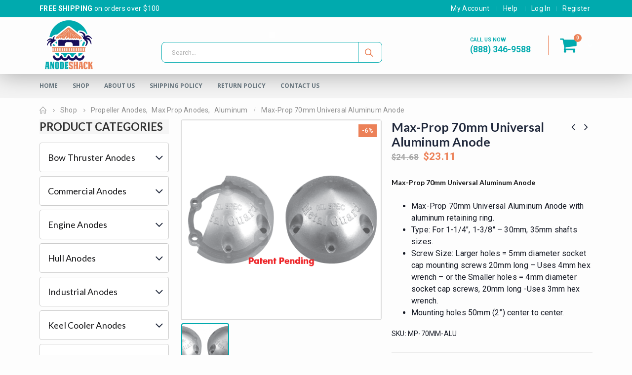

--- FILE ---
content_type: text/html; charset=UTF-8
request_url: https://anodeshack.com/max-prop-70-millimeter-aluminum-70mm
body_size: 28752
content:
<!DOCTYPE html>
<html lang="en-US">
<head>
    <script async src="https://www.googletagmanager.com/gtag/js?id=UA-128306532-1"></script>
    <script>
    window.dataLayer = window.dataLayer || [];
    function gtag(){dataLayer.push(arguments);}
    gtag('js', new Date());

    gtag('config', 'UA-128306532-1');
    </script>
    <meta charset="utf-8">
    <!--[if IE]><meta http-equiv='X-UA-Compatible' content='IE=edge,chrome=1'><![endif]-->
    <meta name="viewport" content="width=device-width, initial-scale=1.0, minimum-scale=1.0">
    <link rel="profile" href="http://gmpg.org/xfn/11" />
    <link rel="pingback" href="https://anodeshack.com/wp/xmlrpc.php" />

        <link rel="shortcut icon" href="//anodeshack.com/app/uploads/2019/01/favicon.png" type="image/x-icon" />
    <link rel="apple-touch-icon" href="//anodeshack.com/app/themes/porto/images/logo/apple-touch-icon.png">
    <link rel="apple-touch-icon" sizes="120x120" href="//anodeshack.com/app/themes/porto/images/logo/apple-touch-icon_120x120.png">
    <link rel="apple-touch-icon" sizes="76x76" href="//anodeshack.com/app/themes/porto/images/logo/apple-touch-icon_76x76.png">
    <link rel="apple-touch-icon" sizes="152x152" href="//anodeshack.com/app/themes/porto/images/logo/apple-touch-icon_152x152.png">

				<script>document.documentElement.className = document.documentElement.className + ' yes-js js_active js'</script>
			<title>Max-Prop 70mm Universal Aluminum Anode | Anode Shack</title>

<!-- This site is optimized with the Yoast SEO plugin v13.2 - https://yoast.com/wordpress/plugins/seo/ -->
<meta name="description" content="Shop Max-Prop 70mm Universal Aluminum Anode. Our Aluminum Max-Prop Anodes conform to the highest MIL-A-24779 standards for the world&#039;s best protection."/>
<meta name="robots" content="max-snippet:-1, max-image-preview:large, max-video-preview:-1"/>
<link rel="canonical" href="https://anodeshack.com/max-prop-70-millimeter-aluminum-70mm" />
<meta property="og:locale" content="en_US" />
<meta property="og:type" content="article" />
<meta property="og:title" content="Max-Prop 70mm Universal Aluminum Anode | Anode Shack" />
<meta property="og:description" content="Shop Max-Prop 70mm Universal Aluminum Anode. Our Aluminum Max-Prop Anodes conform to the highest MIL-A-24779 standards for the world&#039;s best protection." />
<meta property="og:url" content="https://anodeshack.com/max-prop-70-millimeter-aluminum-70mm" />
<meta property="og:site_name" content="Anode Shack" />
<meta property="og:image" content="https://anodeshack.com/app/uploads/2018/06/Max-Prop.png" />
<meta property="og:image:secure_url" content="https://anodeshack.com/app/uploads/2018/06/Max-Prop.png" />
<meta property="og:image:width" content="431" />
<meta property="og:image:height" content="431" />
<meta name="twitter:card" content="summary_large_image" />
<meta name="twitter:description" content="Shop Max-Prop 70mm Universal Aluminum Anode. Our Aluminum Max-Prop Anodes conform to the highest MIL-A-24779 standards for the world&#039;s best protection." />
<meta name="twitter:title" content="Max-Prop 70mm Universal Aluminum Anode | Anode Shack" />
<meta name="twitter:image" content="https://anodeshack.com/app/uploads/2018/06/Max-Prop.png" />
<script type='application/ld+json' class='yoast-schema-graph yoast-schema-graph--main'>{"@context":"https://schema.org","@graph":[{"@type":"WebSite","@id":"https://anodeshack.com/#website","url":"https://anodeshack.com/","name":"Anode Shack","inLanguage":"en-US","description":"Anode Shack - Premium Ship Anodes","potentialAction":{"@type":"SearchAction","target":"https://anodeshack.com/?s={search_term_string}","query-input":"required name=search_term_string"}},{"@type":"ImageObject","@id":"https://anodeshack.com/max-prop-70-millimeter-aluminum-70mm#primaryimage","inLanguage":"en-US","url":"https://anodeshack.com/app/uploads/2018/06/Max-Prop.png","width":431,"height":431},{"@type":"WebPage","@id":"https://anodeshack.com/max-prop-70-millimeter-aluminum-70mm#webpage","url":"https://anodeshack.com/max-prop-70-millimeter-aluminum-70mm","name":"Max-Prop 70mm Universal Aluminum Anode | Anode Shack","isPartOf":{"@id":"https://anodeshack.com/#website"},"inLanguage":"en-US","primaryImageOfPage":{"@id":"https://anodeshack.com/max-prop-70-millimeter-aluminum-70mm#primaryimage"},"datePublished":"2018-06-18T20:06:22+00:00","dateModified":"2025-04-21T22:06:10+00:00","description":"Shop Max-Prop 70mm Universal Aluminum Anode. Our Aluminum Max-Prop Anodes conform to the highest MIL-A-24779 standards for the world's best protection."}]}</script>
<!-- / Yoast SEO plugin. -->

<link rel='dns-prefetch' href='//maxcdn.bootstrapcdn.com' />
<link rel='dns-prefetch' href='//fonts.googleapis.com' />
<link rel='dns-prefetch' href='//s.w.org' />
<link rel="alternate" type="application/rss+xml" title="Anode Shack &raquo; Feed" href="https://anodeshack.com/feed/" />
<link rel="alternate" type="application/rss+xml" title="Anode Shack &raquo; Comments Feed" href="https://anodeshack.com/comments/feed/" />
		<script type="text/javascript">
			window._wpemojiSettings = {"baseUrl":"https:\/\/s.w.org\/images\/core\/emoji\/13.0.0\/72x72\/","ext":".png","svgUrl":"https:\/\/s.w.org\/images\/core\/emoji\/13.0.0\/svg\/","svgExt":".svg","source":{"concatemoji":"https:\/\/anodeshack.com\/wp\/wp-includes\/js\/wp-emoji-release.min.js?ver=5.5.1"}};
			!function(e,a,t){var r,n,o,i,p=a.createElement("canvas"),s=p.getContext&&p.getContext("2d");function c(e,t){var a=String.fromCharCode;s.clearRect(0,0,p.width,p.height),s.fillText(a.apply(this,e),0,0);var r=p.toDataURL();return s.clearRect(0,0,p.width,p.height),s.fillText(a.apply(this,t),0,0),r===p.toDataURL()}function l(e){if(!s||!s.fillText)return!1;switch(s.textBaseline="top",s.font="600 32px Arial",e){case"flag":return!c([127987,65039,8205,9895,65039],[127987,65039,8203,9895,65039])&&(!c([55356,56826,55356,56819],[55356,56826,8203,55356,56819])&&!c([55356,57332,56128,56423,56128,56418,56128,56421,56128,56430,56128,56423,56128,56447],[55356,57332,8203,56128,56423,8203,56128,56418,8203,56128,56421,8203,56128,56430,8203,56128,56423,8203,56128,56447]));case"emoji":return!c([55357,56424,8205,55356,57212],[55357,56424,8203,55356,57212])}return!1}function d(e){var t=a.createElement("script");t.src=e,t.defer=t.type="text/javascript",a.getElementsByTagName("head")[0].appendChild(t)}for(i=Array("flag","emoji"),t.supports={everything:!0,everythingExceptFlag:!0},o=0;o<i.length;o++)t.supports[i[o]]=l(i[o]),t.supports.everything=t.supports.everything&&t.supports[i[o]],"flag"!==i[o]&&(t.supports.everythingExceptFlag=t.supports.everythingExceptFlag&&t.supports[i[o]]);t.supports.everythingExceptFlag=t.supports.everythingExceptFlag&&!t.supports.flag,t.DOMReady=!1,t.readyCallback=function(){t.DOMReady=!0},t.supports.everything||(n=function(){t.readyCallback()},a.addEventListener?(a.addEventListener("DOMContentLoaded",n,!1),e.addEventListener("load",n,!1)):(e.attachEvent("onload",n),a.attachEvent("onreadystatechange",function(){"complete"===a.readyState&&t.readyCallback()})),(r=t.source||{}).concatemoji?d(r.concatemoji):r.wpemoji&&r.twemoji&&(d(r.twemoji),d(r.wpemoji)))}(window,document,window._wpemojiSettings);
		</script>
		<style type="text/css">
img.wp-smiley,
img.emoji {
	display: inline !important;
	border: none !important;
	box-shadow: none !important;
	height: 1em !important;
	width: 1em !important;
	margin: 0 .07em !important;
	vertical-align: -0.1em !important;
	background: none !important;
	padding: 0 !important;
}
</style>
	<link rel='stylesheet' id='validate-engine-css-css'  href='https://anodeshack.com/app/plugins/wysija-newsletters/css/validationEngine.jquery.css?ver=2.13' type='text/css' media='all' />
<link rel='stylesheet' id='wp-block-library-css'  href='https://anodeshack.com/wp/wp-includes/css/dist/block-library/style.min.css?ver=5.5.1' type='text/css' media='all' />
<link rel='stylesheet' id='wc-block-vendors-style-css'  href='https://anodeshack.com/app/plugins/woocommerce/packages/woocommerce-blocks/build/vendors-style.css?ver=4.4.3' type='text/css' media='all' />
<link rel='stylesheet' id='wc-block-style-css'  href='https://anodeshack.com/app/plugins/woocommerce/packages/woocommerce-blocks/build/style.css?ver=4.4.3' type='text/css' media='all' />
<link rel='stylesheet' id='jquery-selectBox-css'  href='https://anodeshack.com/app/plugins/yith-woocommerce-wishlist/assets/css/jquery.selectBox.css?ver=1.2.0' type='text/css' media='all' />
<link rel='stylesheet' id='yith-wcwl-font-awesome-css'  href='https://anodeshack.com/app/plugins/yith-woocommerce-wishlist/assets/css/font-awesome.min.css?ver=4.7.0' type='text/css' media='all' />
<link rel='stylesheet' id='yith-wcwl-main-css'  href='https://anodeshack.com/app/plugins/yith-woocommerce-wishlist/assets/css/style.css?ver=3.0.9' type='text/css' media='all' />
<link rel='stylesheet' id='contact-form-7-css'  href='https://anodeshack.com/app/plugins/contact-form-7/includes/css/styles.css?ver=5.1.7' type='text/css' media='all' />
<link rel='stylesheet' id='jr-insta-styles-css'  href='https://anodeshack.com/app/plugins/instagram-slider-widget/assets/css/jr-insta.css?ver=1.7.4' type='text/css' media='all' />
<link rel='stylesheet' id='rs-plugin-settings-css'  href='https://anodeshack.com/app/plugins/revslider/public/assets/css/settings.css?ver=5.4.7.1' type='text/css' media='all' />
<style id='rs-plugin-settings-inline-css' type='text/css'>
#rs-demo-id {}
.tparrows:before{color:#00aaae;text-shadow:0 0 3px #fff;}.revslider-initialised .tp-loader{z-index:18;}
</style>
<style id='woocommerce-inline-inline-css' type='text/css'>
.woocommerce form .form-row .required { visibility: visible; }
</style>
<link rel='stylesheet' id='wc-gateway-ppec-frontend-css'  href='https://anodeshack.com/app/plugins/woocommerce-gateway-paypal-express-checkout/assets/css/wc-gateway-ppec-frontend.css?ver=5.5.1' type='text/css' media='all' />
<link rel='stylesheet' id='yith_wcas_frontend-css'  href='https://anodeshack.com/app/plugins/yith-woocommerce-ajax-search/assets/css/yith_wcas_ajax_search.css?ver=1.7.5' type='text/css' media='all' />
<link rel='stylesheet' id='woocommerce_prettyPhoto_css-css'  href='//anodeshack.com/app/plugins/woocommerce/assets/css/prettyPhoto.css?ver=5.5.1' type='text/css' media='all' />
<link rel='stylesheet' id='wis_font-awesome-css'  href='https://maxcdn.bootstrapcdn.com/font-awesome/4.7.0/css/font-awesome.min.css?ver=5.5.1' type='text/css' media='all' />
<link rel='stylesheet' id='wis_instag-slider-css'  href='https://anodeshack.com/app/plugins/instagram-slider-widget/assets/css/instag-slider.css?ver=1.7.4' type='text/css' media='all' />
<link rel='stylesheet' id='wis_wis-header-css'  href='https://anodeshack.com/app/plugins/instagram-slider-widget/assets/css/wis-header.css?ver=1.7.4' type='text/css' media='all' />
<link rel='stylesheet' id='js_composer_front-css'  href='https://anodeshack.com/app/plugins/js_composer/assets/css/js_composer.min.css?ver=5.4.7' type='text/css' media='all' />
<link rel='stylesheet' id='porto-bootstrap-css'  href='https://anodeshack.com/app/themes/porto/css/bootstrap_1.css?ver=5.5.1' type='text/css' media='all' />
<link rel='stylesheet' id='porto-plugins-css'  href='https://anodeshack.com/app/themes/porto/css/plugins.css?ver=5.5.1' type='text/css' media='all' />
<link rel='stylesheet' id='porto-google-fonts-css'  href='//fonts.googleapis.com/css?family=Roboto%3A200%2C300%2C400%2C700%2C800%2C600%7CShadows+Into+Light%3A200%2C300%2C400%2C700%2C800%2C600%7CLato%3A200%2C300%2C400%2C700%2C800%2C600%7COpen+Sans%3A200%2C300%2C400%2C700%2C800%2C600%7COswald%3A200%2C300%2C400%2C700%2C800%2C600%7C&#038;subset=cyrillic%2Ccyrillic-ext%2Cgreek%2Cgreek-ext%2Ckhmer%2Clatin%2Clatin-ext%2Cvietnamese&#038;ver=5.5.1' type='text/css' media='all' />
<link rel='stylesheet' id='porto-theme-css'  href='https://anodeshack.com/app/themes/porto/css/theme.css?ver=5.5.1' type='text/css' media='all' />
<link rel='stylesheet' id='porto-theme-shop-css'  href='https://anodeshack.com/app/themes/porto/css/theme_shop.css?ver=5.5.1' type='text/css' media='all' />
<link rel='stylesheet' id='porto-dynamic-style-css'  href='https://anodeshack.com/app/themes/porto/css/dynamic_style_1.css?ver=5.5.1' type='text/css' media='all' />
<link rel='stylesheet' id='porto-skin-css'  href='https://anodeshack.com/app/themes/porto/css/skin_1.css?ver=5.5.1' type='text/css' media='all' />
<link rel='stylesheet' id='porto-style-css'  href='https://anodeshack.com/app/themes/porto/style.css?ver=5.5.1' type='text/css' media='all' />
<!--[if lt IE 10]>
<link rel='stylesheet' id='porto-ie-css'  href='https://anodeshack.com/app/themes/porto/css/ie.css?ver=5.5.1' type='text/css' media='all' />
<![endif]-->
<script type="text/template" id="tmpl-variation-template">
	<div class="woocommerce-variation-description">{{{ data.variation.variation_description }}}</div>
	<div class="woocommerce-variation-price">{{{ data.variation.price_html }}}</div>
	<div class="woocommerce-variation-availability">{{{ data.variation.availability_html }}}</div>
</script>
<script type="text/template" id="tmpl-unavailable-variation-template">
	<p>Sorry, this product is unavailable. Please choose a different combination.</p>
</script>
<script type='text/javascript' src='https://anodeshack.com/wp/wp-includes/js/jquery/jquery.js?ver=1.12.4-wp' id='jquery-core-js'></script>
<script type='text/javascript' src='https://anodeshack.com/app/plugins/revslider/public/assets/js/jquery.themepunch.tools.min.js?ver=5.4.7.1' id='tp-tools-js'></script>
<script type='text/javascript' src='https://anodeshack.com/app/plugins/revslider/public/assets/js/jquery.themepunch.revolution.min.js?ver=5.4.7.1' id='revmin-js'></script>
<script type='text/javascript' src='https://anodeshack.com/app/plugins/woocommerce/assets/js/jquery-blockui/jquery.blockUI.min.js?ver=2.70' id='jquery-blockui-js'></script>
<script type='text/javascript' id='wc-add-to-cart-js-extra'>
/* <![CDATA[ */
var wc_add_to_cart_params = {"ajax_url":"\/wp\/wp-admin\/admin-ajax.php","wc_ajax_url":"\/?wc-ajax=%%endpoint%%","i18n_view_cart":"View cart","cart_url":"https:\/\/anodeshack.com\/cart-3\/","is_cart":"","cart_redirect_after_add":"no"};
/* ]]> */
</script>
<script type='text/javascript' src='https://anodeshack.com/app/plugins/woocommerce/assets/js/frontend/add-to-cart.min.js?ver=5.1.0' id='wc-add-to-cart-js'></script>
<script type='text/javascript' src='https://anodeshack.com/app/plugins/js_composer/assets/js/vendors/woocommerce-add-to-cart.js?ver=5.4.7' id='vc_woocommerce-add-to-cart-js-js'></script>
<script type='text/javascript' src='https://anodeshack.com/app/plugins/instagram-slider-widget/assets/js/jquery.flexslider-min.js?ver=1.7.4' id='wis_jquery-pllexi-slider-js'></script>
<script type='text/javascript' src='https://anodeshack.com/wp/wp-includes/js/jquery/jquery-migrate.min.js?ver=1.4.1' id='jquery-migrate-js'></script>
<script type='text/javascript' src='https://anodeshack.com/app/themes/porto/js/popper.min.js?ver=1.0.0' id='porto-plugins-popper-js'></script>
<script type='text/javascript' src='https://anodeshack.com/app/themes/porto/js/bootstrap.min.js?ver=1.0.0' id='porto-bootstrap-js'></script>
<script type='text/javascript' src='https://anodeshack.com/app/themes/porto/js/plugins.min.js?ver=1.0.0' id='porto-plugins-js'></script>
<link rel="https://api.w.org/" href="https://anodeshack.com/wp-json/" /><link rel="alternate" type="application/json" href="https://anodeshack.com/wp-json/wp/v2/product/5720" /><link rel="EditURI" type="application/rsd+xml" title="RSD" href="https://anodeshack.com/wp/xmlrpc.php?rsd" />
<link rel="wlwmanifest" type="application/wlwmanifest+xml" href="https://anodeshack.com/wp/wp-includes/wlwmanifest.xml" /> 
<meta name="generator" content="WordPress 5.5.1" />
<meta name="generator" content="WooCommerce 5.1.0" />
<link rel='shortlink' href='https://anodeshack.com/?p=5720' />
<link rel="alternate" type="application/json+oembed" href="https://anodeshack.com/wp-json/oembed/1.0/embed?url=https%3A%2F%2Fanodeshack.com%2Fmax-prop-70-millimeter-aluminum-70mm" />
<link rel="alternate" type="text/xml+oembed" href="https://anodeshack.com/wp-json/oembed/1.0/embed?url=https%3A%2F%2Fanodeshack.com%2Fmax-prop-70-millimeter-aluminum-70mm&#038;format=xml" />
<style id="porto-generated-css-output" type="text/css">.ms-loading-container .ms-loading,.ms-slide .ms-slide-loading{background-image:none !important;background-color:transparent !important;box-shadow:none !important;}#header .logo{max-width:120px;}@media (min-width:1190px){#header .logo{max-width:120px;}}@media (max-width:991px){#header .logo{max-width:110px;}}@media (max-width:767px){#header .logo{max-width:110px;}}#header.sticky-header .logo{width:100px;}.product-images .img-thumbnail .inner,.product-images .img-thumbnail .inner img{-ms-transform:none;-webkit-transform:none;transform:none;}.single-product .product-summary-wrap .share-links a{background:#4c4c4c;}.product-layout-default .variations{display:block;}.product-layout-default .variations:after{content:'';position:absolute;border-top:1px solid #ebebeb;}.product-layout-default .variations tr:last-child td{padding-bottom:20px;}.sale-product-daily-deal .daily-deal-title,.sale-product-daily-deal .porto_countdown{font-family:'Oswald',Lato,Lato;text-transform:uppercase;}.entry-summary .sale-product-daily-deal{margin-top:10px;}.entry-summary .sale-product-daily-deal .porto_countdown{margin-bottom:5px;}.entry-summary .sale-product-daily-deal .porto_countdown-section{background-color:#00aaae;color:#fff;margin-left:1px;margin-right:1px;display:block;float:left;max-width:calc(25% - 2px);min-width:64px;padding:12px 10px;}.entry-summary .sale-product-daily-deal .porto_countdown .porto_countdown-amount{display:block;font-size:18px;font-weight:700;}.entry-summary .sale-product-daily-deal .porto_countdown-period{font-size:10px;}.entry-summary .sale-product-daily-deal:after{content:'';display:table;clear:both;}.entry-summary .sale-product-daily-deal .daily-deal-title{text-transform:uppercase;}.products .sale-product-daily-deal{position:absolute;left:10px;right:10px;bottom:10px;color:#fff;padding:5px 0;text-align:center;}.products .sale-product-daily-deal:before{content:'';position:absolute;left:0;width:100%;top:0;height:100%;background:#00aaae;opacity:0.7;}.products .sale-product-daily-deal > h5,.products .sale-product-daily-deal > div{position:relative;z-index:1;}.products .sale-product-daily-deal .daily-deal-title{display:inline-block;color:#fff;font-size:11px;font-weight:400;margin-bottom:0;margin-right:1px;}.products .sale-product-daily-deal .porto_countdown{float:none;display:inline-block;text-transform:uppercase;margin-bottom:0;width:auto;}.products .sale-product-daily-deal .porto_countdown-section{padding:0;margin-bottom:0;}.products .sale-product-daily-deal .porto_countdown-section:first-child:after{content:',';margin-right:2px;}.products .sale-product-daily-deal .porto_countdown-amount,.products .sale-product-daily-deal .porto_countdown-period{font-size:13px;font-weight:500;padding:0 1px;}.products .sale-product-daily-deal .porto_countdown-section:last-child .porto_countdown-period{padding:0;}.products .sale-product-daily-deal:after{content:'';display:table;clear:both;}.widget_sidebar_menu,.widget_sidebar_menu .widget-title,.sidebar .widget.widget_wysija{border-radius:2px;}.widget.widget_wysija .wysija-paragraph{position:relative;}.widget.widget_wysija .wysija-paragraph:before{content:"\e01f";font-family:'Simple-Line-Icons';position:absolute;left:16px;top:50%;margin-top:-10px;line-height:20px;font-size:15px;color:#05131c;}.sidebar-content .widget.widget_wysija .wysija-input{font-weight:600;font-size:12px;text-transform:uppercase;color:#05131c;padding-left:40px;}.sidebar-content .widget_wysija .btn{font-family:'Oswald';background:#00aaae;font-size:13px;text-transform:uppercase;letter-spacing:0.005em;}.sidebar-content .widget_wysija .btn:hover{color:#fff;opacity:.9;}.widget_wysija .widget-title{text-align:center;}.sidebar-content .widget.widget_wysija p:not(.wysija-paragraph){color:#4a505e;}.porto-products .slider-title .line{display:none !important;}.sidebar-content .widget .widget-title{font-weight:600;}.sidebar-content .widget.widget_wysija h3{font-weight:700;font-size:17px;color:#05131c;}.sidebar-content .widget.widget_wysija .box-content{padding-bottom:35px;}.sidebar-content .porto-recent-posts .post-meta > span:not(.meta-date){display:none;}.sidebar-content .porto-recent-posts .post-item{position:relative;padding-top:28px;}.sidebar-content .porto-recent-posts .post-meta{position:absolute;top:0;left:2px;white-space:nowrap;}.sidebar-content .porto-recent-posts .meta-date{font-size:13px;font-weight:700;text-transform:uppercase;color:#0188cc;}.sidebar-content .porto-recent-posts .meta-date i{display:none;}.sidebar-content .porto-recent-posts h5{font-size:17px;margin-bottom:15px;}.sidebar-content .porto-recent-posts .post-excerpt{color:#4a505e;}.sidebar-content .porto-recent-posts .owl-dots{text-align:left;margin-left:7px;}.widget .widgettitle,.widget .widget-title{font-size:15px;}.sticky-header .main-menu-wrap .menu-left{width:125px;}#header .header-contact{border-right:1px solid #0e95d9;padding-right:35px;margin-right:20px;line-height:22px;}#header .header-contact i{margin-right:17px;vertical-align:top;font-size:30px;color:#40aee5 !important;}#header .header-contact span{margin-top:-2px !important;display:inline-block;font-size:11px;font-weight:600;text-align:left;letter-spacing:0;}#header .header-contact span b{font-size:18px;font-weight:600;display:block;line-height:15px;letter-spacing:0;}@media (max-width:991px){#header .header-contact{display:none;}#header .header-main .container .header-center{text-align:right;}#header .header-main .container .header-right{width:1%;}}@media (max-width:767px){#header .header-top,#header .switcher-wrap{display:block;}}#header .mobile-toggle{font-size:18px;padding-left:11px;padding-right:11px;}#header .top-links > li.menu-item{margin-left:0;}#header .header-top .top-links > li.menu-item:after{}.header-top .mega-menu.show-arrow>li.has-sub>*:after{color:#fff;}#header.sticky-header .main-menu-wrap{padding:0;}.switcher-wrap .mega-menu .popup{border:1px solid #ccc !important;}.switcher-wrap img{position:relative;top:-2px;margin-right:3px;}.mega-menu .popup li.menu-item a,.sidebar-menu .popup li.menu-item a{text-transform:uppercase;}.sidebar-menu .wide .popup > .inner > ul.sub-menu > li.menu-item li.menu-item > a{font-weight:600;}.sidebar-menu .wide .popup > .inner > ul.sub-menu{font-size:13px;}.sidebar-menu .wide .popup > .inner > ul.sub-menu > li.menu-item > a,#main-menu .mega-menu .wide .popup > .inner > ul.sub-menu > li.menu-item > a{font-weight:700;}#main-menu .mega-menu .wide .popup > .inner > ul.sub-menu > li.menu-item li.menu-item > a:hover{background:none;}#main-menu .mega-menu .wide .popup > .inner > ul.sub-menu > li.menu-item li.menu-item > a:hover,#main-menu .mega-menu .wide .popup > .inner > ul.sub-menu > li.menu-item > a:hover{text-decoration:underline;}.mega-menu.show-arrow > li.has-sub > a:after{content:'\e81c';font-family:'porto';}#main-menu .mega-menu > li.menu-item{margin-right:30px;}.mega-menu .narrow .popup li.menu-item > a{border-bottom:none;padding-left:15px;padding-right:15px;}.mega-menu .narrow .popup ul.sub-menu{padding-left:0;padding-right:0;}.mega-menu .narrow .popup li.menu-item-has-children > a:before{margin-right:0;}#main-menu .mega-menu .popup{left:-15px;}.mega-menu.show-arrow > li.has-sub:before,.mega-menu.show-arrow > li.has-sub:after{content:'';position:absolute;bottom:-1px;z-index:112;opacity:0;left:50%;border:solid transparent;height:0;width:0;pointer-events:none;}.mega-menu.show-arrow > li.has-sub:hover:before,.mega-menu.show-arrow > li.has-sub:hover:after{opacity:1;}.mega-menu.show-arrow > li.has-sub:before{border-bottom-color:#fff;border-width:11px;margin-left:-15px;}.mega-menu.show-arrow > li.has-sub:after{border-bottom-color:#fff;border-width:9px;margin-left:-13px;}.sidebar-menu .wide .popup > .inner > ul.sub-menu,.mega-menu .wide .popup > .inner > ul.sub-menu{display:-webkit-flex;display:-ms-flexbox;display:flex;}.sidebar-menu .wide .popup > .inner,.mega-menu .wide .popup > .inner{padding:10px 10px 10px 20px;}.sidebar-menu .wide .popup > .inner > ul.sub-menu > li.menu-item,.mega-menu .wide .popup > .inner > ul.sub-menu > li.menu-item{padding-top:15px;}.mega-menu > li.menu-item > a > i,.mega-menu .menu-custom-block i{display:none;}.sidebar-menu > li.menu-item > a > i,.sidebar-menu > li.menu-custom-item a > i{color:#838b90;margin-right:12px;position:relative;top:1px;display:inline-block;}.sidebar-menu > li.menu-item:hover > a > i,.sidebar-menu > li.menu-item.active > a > i,.sidebar-menu > li.menu-custom-item a:hover > i{color:inherit;}.sidebar-menu>li.menu-item.active>a{color:#fff;}.sidebar-menu>li.menu-item.active,.sidebar-menu>li.menu-item.active{background:#0188cc;}.sidebar-menu > li.menu-item.active > a,.sidebar-menu > li.menu-item.active + li.menu-item > a{border-top-color:#0188cc;}.sidebar-menu > li.menu-item>a,.sidebar-menu > li.menu-custom-item a{font-weight:600;}.sidebar-menu .menu-custom-block a:hover{padding-left:28px;padding-right:28px;}.sidebar-menu>li.menu-item>.arrow{right:28px;font-size:15px;}.sidebar-menu .wide .popup{border-left:none;}.sidebar-menu .wide .popup>.inner{margin-left:0;}.sidebar-menu > li.menu-item .popup:before{content:'';position:absolute;border-right:12px solid #fff;border-top:10px solid transparent;border-bottom:10px solid transparent;left:-12px;top:13px;z-index:112;}.widget_sidebar_menu .widget-title{padding:14px 28px;}.sidebar-menu > li.menu-item > a,.sidebar-menu .menu-custom-block a{border-top-color:#e6ebee;margin-left:16px;margin-right:18px;padding:14px 12px;}.sidebar-menu .menu-custom-block a{padding-top:15px;padding-bottom:17px;}#side-nav-panel .accordion-menu i,#side-nav-panel .menu-custom-block i{margin-right:10px;display:inline-block;}#header .mobile-toggle i{position:relative;top:1px;}#header.sticky-header .searchform-popup{display:inline-block !important;}.owl-carousel.nav-inside .owl-dots{position:absolute;bottom:20px;}.owl-carousel.nav-inside-left .owl-dots{left:34px;}.owl-carousel .owl-dots .owl-dot span{margin-left:3px;margin-right:3px;width:13px;height:13px;border:2px solid rgba(0,0,0,0.2);border-radius:8px;background:none;}.owl-carousel .owl-dots .owl-dot.active span,.owl-carousel .owl-dots .owl-dot:hover span{border-color:#05131c;background:none;position:relative;}.owl-carousel .owl-dots .owl-dot.active span:before,.owl-carousel .owl-dots .owl-dot:hover span:before{content:'';position:absolute;left:3px;top:3px;right:3px;bottom:3px;background-color:#05131c;border-radius:20px;}.home-banner-slider .owl-carousel .owl-dots .owl-dot.active span,.home-banner-slider .owl-carousel .owl-dots .owl-dot:hover span{border-color:#fff;}.home-banner-slider .owl-carousel .owl-dots .owl-dot.active span:before,.home-banner-slider .owl-carousel .owl-dots .owl-dot:hover span:before{background-color:#fff;}.products-slider.owl-carousel .owl-dots{position:absolute;right:5px;top:-37px;}.widget .owl-carousel.show-nav-title .owl-nav [class*='owl-']{margin-left:0;margin-right:0;}.widget .owl-carousel.show-nav-title .owl-nav .owl-prev{left:-30px;}.slider-title{margin-bottom:15px;}.sidebar-content .testimonial.testimonial-style-3 blockquote p,.sidebar-content .testimonial.testimonial-style-4 blockquote p,.sidebar-content .testimonial.testimonial-style-5 blockquote p{line-height:24px;letter-spacing:.001em;}.sidebar-content .testimonial blockquote:before,.sidebar-content .testimonial blockquote:after{font-family:'Playfair Display';font-size:54px;color:#00aaae;font-weight:900;}.sidebar-content .testimonial blockquote:after{transform:scaleY(-1);}.sidebar-content .testimonial blockquote{padding:15px 15px 15px 52px;}.sidebar-content .testimonial .testimonial-author{margin-left:12px;}.sidebar-content .testimonial{padding:20px 15px 10px;}.sidebar-content .testimonial-author-thumbnail{margin-right:20px;}.sidebar-content .sidebar-testimonial .owl-dots{left:64px;bottom:35px;}body:not(.home) .main-content,body:not(.home) .left-sidebar,body:not(.home) .right-sidebar{padding-top:5px;}#mini-cart .buttons a{background:#010204;}ul.products .price,ul.product_list_widget li .product-details .amount,.widget ul.product_list_widget li .product-details .amount{font-family:'Oswald';font-weight:400;letter-spacing:0;}ul.products li.product .price,ul.products li.product-category .price{font-size:18px;}ul.products li.product:hover .product-image,ul.products li.product-category:hover .product-image{box-shadow:0 25px 35px -5px rgba(0,0,0,0.1);}ul.products li.product .product-image .inner:before,ul.products li.product-category .product-image .inner:before{content:'';position:absolute;left:0;top:0;width:100%;height:100%;background:rgba(0,0,0,0.1);z-index:2;opacity:0;transition:opacity 0.2s ease}ul.products li.product:hover .product-image .inner:before,ul.products li.product-category:hover .product-image .inner:before{opacity:1;}ul.products li.product .rating-wrap .rating-after,ul.products li.product .rating-wrap .rating-before,ul.products li.product-category .rating-wrap .rating-after,ul.products li.product-category .rating-wrap .rating-before{display:none;}ul.products li.product h3,ul.products li.product-category h3{margin-bottom:10px;}ul.products li.product h3,ul.products li.product-category h3,ul.product_list_widget li .product-details a,.widget ul.product_list_widget li .product-details a{color:#5b5b5f;font-weight:400;}ul.products li.product .rating-wrap,ul.products li.product-category .rating-wrap{margin-bottom:10px;margin-top:20px;}ul.products li.product .price,ul.products li.product-category .price{margin-bottom:18px;}.add-links .add_to_cart_button,.add-links .add_to_cart_read_more,.add-links .quickview,.yith-wcwl-add-to-wishlist a,.yith-wcwl-add-to-wishlist span{background-color:#f4f4f4;}.add-links .add_to_cart_button:hover,.add-links .add_to_cart_read_more:hover,.add-links .add_to_cart_button:focus,.add-links .add_to_cart_read_more:focus{background-color:#0188cc;color:#fff;}.add-links .add_to_cart_button,.add-links .add_to_cart_read_more,.add-links .add_to_cart_read_more,.add-links .add_to_cart_button,.yith-wcwl-add-to-wishlist a,.yith-wcwl-add-to-wishlist span,.add-links .quickview{height:34px;line-height:34px;}.yith-wcwl-add-to-wishlist span.ajax-loading{height:34px !important;}.add-links .add_to_cart_button,.add-links .add_to_cart_read_more{color:#6f6e6b;}@media (min-width:1190px){.single-product .column2-right-sidebar .main-content.col-lg-9{-webkit-flex:0 0 80%;-ms-flex:0 0 80%;flex:0 0 80%;max-width:80%;padding-right:30px !important;}.single-product .right-sidebar.col-lg-3{-webkit-flex:0 0 20%;-ms-flex:0 0 20%;flex:0 0 20%;max-width:20%;}}body.single-product ul.product_list_widget li .product-image,body.single-product .widget ul.product_list_widget li .product-image{width:75px;margin-left:-90px;}body.single-product ul.product_list_widget li,body.single-product .widget ul.product_list_widget li{padding-left:90px;}.related .products-slider.owl-carousel .owl-dots{top:-57px;}.related .owl-carousel .owl-dots .owl-dot span{width:14px;height:14px;border-width:2px;}.related .slider-title{margin-bottom:30px;}.related .slider-title .line{left:0 !important;width:100% !important;bottom:-10px;background-image:none;border-bottom:1px solid rgba(0,0,0,0.15);}.page .porto-separator .separator-line{background-image:linear-gradient(to right,transparent,rgba(0,0,0,0.2),transparent) !important;}button.porto-btn-normal{padding-top:12px;padding-bottom:12px;}.shop-features{position:relative;}.shop-features .porto-u-heading-spacer{background-image:linear-gradient(to right,transparent,rgba(0,0,0,0.2),transparent);position:absolute;top:50%;width:100%;}.shop-features .porto-u-headings-line{border:none !important;}.shop-features .porto-u-main-heading > *{display:inline-block;background:#fff;position:relative;padding:0 12px !important;}#footer form{opacity:1;}#footer .widget_wysija_cont form{max-width:none;}#footer .widget_wysija_cont form > p:not(.wysija-paragraph){display:none;}#footer .widget_wysija_cont .wysija-input,#footer .widget_wysija_cont .wysija-submit{height:48px;}#footer .widget_wysija_cont .wysija-submit{padding-left:20px;padding-right:20px;}#footer .widgettitle,#footer .widget-title{font-size:16px;font-weight:700;}#footer .footer-main > .container:after{content:'';position:absolute;left:10px;bottom:0;width:calc(100% - 20px);border-bottom:1px solid #3d3d38;}html #topcontrol{width:40px;height:40px;right:15px;}#footer .widget.follow-us .share-links a,.widget.follow-us .share-links a{box-shadow:none;font-size:15px;width:37px;height:37px;}#footer .widget.follow-us .share-links a:hover,.widget.follow-us .share-links a:hover{background:#33332f !important;}@media (min-width:992px){#footer .footer-bottom .container .footer-center{text-align:right;padding-right:0;}}#footer .widget{margin-bottom:20px;}#footer .widget + .widget{margin-top:20px;}#footer .widget.contact-info i{display:none;}.widget.contact-info .contact-info-block .contact-details strong{line-height:1em;}.widget.contact-info .contact-info-block .contact-details strong,.widget.contact-info .contact-info-block .contact-details span{padding-left:0;}.rtl #topcontrol{left:15px;}.rtl #header .header-contact{border-right:none;border-left:1px solid #0e95d9;padding-right:0;padding-left:35px;margin-right:0;margin-left:20px;}.rtl #main-menu .mega-menu .popup{right:-15px;left:auto;}.rtl #main-menu .mega-menu > li.menu-item{margin-left:30px;margin-right:0;}.rtl .mega-menu.show-arrow > li.has-sub:before,.rtl .mega-menu.show-arrow > li.has-sub:after{left:auto;right:50%;}.rtl .mega-menu.show-arrow > li.has-sub:before{margin-right:-15px;}.rtl .mega-menu.show-arrow > li.has-sub:after{margin-right:-13px;}.rtl .sidebar-menu .wide .popup{border-right:none;}.rtl .sidebar-menu .wide .popup>.inner{margin-right:0;}.rtl .sidebar-menu > li.menu-item .popup:before{border-left:12px solid #fff;border-right:none;left:auto;right:-12px;}.rtl .sidebar-menu>li.menu-item>.arrow{right:auto;left:28px;}.rtl .sidebar-menu > li.menu-item > a > i,.rtl .sidebar-menu > li.menu-custom-item a > i{margin-right:0;margin-left:12px;}@media (max-width:991px){.rtl #header .header-main .container .header-center{text-align:left;}}.rtl .mega-menu .narrow .popup li.menu-item-has-children > a:before{margin-left:0;}.rtl #side-nav-panel .accordion-menu i,.rtl #side-nav-panel .menu-custom-block i{margin-right:0;margin-left:10px;}.rtl .products-slider.owl-carousel .owl-dots{left:5px;right:auto;}.rtl .related .slider-title .line{right:0 !important;}body.single-product.rtl ul.product_list_widget li,body.single-product.rtl .widget ul.product_list_widget li{padding-right:90px;padding-left:0;}body.single-product.rtl ul.product_list_widget li .product-image,body.single-product.rtl .widget ul.product_list_widget li .product-image{margin-right:-90px;margin-left:0;}@media (min-width:1190px){.rtl.single-product .column2-right-sidebar .main-content.col-lg-9{padding-right:12px !important;padding-left:30px !important;}}.rtl .sidebar-content .testimonial blockquote{padding-right:52px;padding-left:15px;}.rtl .sidebar-content .porto-recent-posts .post-meta{left:auto;right:2px;}.rtl .sidebar-content .porto-recent-posts .owl-dots{text-align:right;}.rtl .sidebar-content .widget.widget_wysija .wysija-input{padding-left:12px;padding-right:40px;}.rtl .widget.widget_wysija .wysija-paragraph:before{left:auto;right:16px;}.rtl .widget.contact-info .contact-info-block .contact-details strong,.rtl .widget.contact-info .contact-info-block .contact-details span{padding-right:0;}@media (min-width:992px){.rtl #footer .footer-bottom .container .footer-center{text-align:left;}}#mini-cart .minicart-icon{color:#00aaae !important;}#header .header-top .top-links > li.menu-item > a{color:#FFF !important;}#header .header-top .top-links .narrow .popup > .inner,#header .header-top .top-links .narrow ul.sub-menu{background:#00aaae !important;}#header .header-top .top-links .narrow li.menu-item:hover > a:hover{color:#FFF !important;}#header .header-top .top-links .narrow li.menu-item > a{color:#FFF !important;}.owl-stage-outer{}#mini-cart .buttons a{background:#00aaae !important;}</style>	<noscript><style>.woocommerce-product-gallery{ opacity: 1 !important; }</style></noscript>
	<meta name="generator" content="Powered by WPBakery Page Builder - drag and drop page builder for WordPress."/>
<!--[if lte IE 9]><link rel="stylesheet" type="text/css" href="https://anodeshack.com/app/plugins/js_composer/assets/css/vc_lte_ie9.min.css" media="screen"><![endif]--><meta name="generator" content="Powered by Slider Revolution 5.4.7.1 - responsive, Mobile-Friendly Slider Plugin for WordPress with comfortable drag and drop interface." />
<script type="text/javascript">function setREVStartSize(e){									
						try{ e.c=jQuery(e.c);var i=jQuery(window).width(),t=9999,r=0,n=0,l=0,f=0,s=0,h=0;
							if(e.responsiveLevels&&(jQuery.each(e.responsiveLevels,function(e,f){f>i&&(t=r=f,l=e),i>f&&f>r&&(r=f,n=e)}),t>r&&(l=n)),f=e.gridheight[l]||e.gridheight[0]||e.gridheight,s=e.gridwidth[l]||e.gridwidth[0]||e.gridwidth,h=i/s,h=h>1?1:h,f=Math.round(h*f),"fullscreen"==e.sliderLayout){var u=(e.c.width(),jQuery(window).height());if(void 0!=e.fullScreenOffsetContainer){var c=e.fullScreenOffsetContainer.split(",");if (c) jQuery.each(c,function(e,i){u=jQuery(i).length>0?u-jQuery(i).outerHeight(!0):u}),e.fullScreenOffset.split("%").length>1&&void 0!=e.fullScreenOffset&&e.fullScreenOffset.length>0?u-=jQuery(window).height()*parseInt(e.fullScreenOffset,0)/100:void 0!=e.fullScreenOffset&&e.fullScreenOffset.length>0&&(u-=parseInt(e.fullScreenOffset,0))}f=u}else void 0!=e.minHeight&&f<e.minHeight&&(f=e.minHeight);e.c.closest(".rev_slider_wrapper").css({height:f})					
						}catch(d){console.log("Failure at Presize of Slider:"+d)}						
					};</script>
<noscript><style type="text/css"> .wpb_animate_when_almost_visible { opacity: 1; }</style></noscript>
<!-- Global site tag (gtag.js) - Google Ads: 755620678 -->
<script async src="https://www.googletagmanager.com/gtag/js?id=AW-755620678"></script>
<script>
  window.dataLayer = window.dataLayer || [];
  function gtag(){dataLayer.push(arguments);}
  gtag('js', new Date());

  gtag('config', 'AW-755620678');
</script>

<link rel="stylesheet" href="https://cdnjs.cloudflare.com/ajax/libs/simple-line-icons/2.4.1/css/simple-line-icons.css"></head>
<body class="product-template-default single single-product postid-5720 full blog-1  theme-porto woocommerce woocommerce-page woocommerce-no-js yith-wcan-free wpb-js-composer js-comp-ver-5.4.7 vc_responsive">
    
    <div class="page-wrapper"><!-- page wrapper -->

        
                    <div class="header-wrapper clearfix"><!-- header wrapper -->
                                
                    <header id="header" class="header-separate header-1  ">
        <div class="header-top">
        <div class="container">
            <div class="header-left">
                <ul id="menu-top-navigation-left" class="top-links mega-menu effect-down subeffect-fadein-left"><li id="nav-menu-item-5178" class="menu-item menu-item-type-custom menu-item-object-custom  narrow "><a href="#" class=""><span style="font-weight: 700">FREE SHIPPING</span> on orders over $100</a></li>
</ul>
            </div>
            <div class="header-right">
                <ul id="menu-top-navigation" class="top-links mega-menu effect-down subeffect-fadein-left"><li id="nav-menu-item-5049" class="menu-item menu-item-type-post_type menu-item-object-page menu-item-has-children  has-sub narrow "><a href="https://anodeshack.com/my-account-3/" class="">My Account</a>
<div class="popup"><div class="inner" style=""><ul class="sub-menu">
	<li id="nav-menu-item-5083" class="menu-item menu-item-type-custom menu-item-object-custom " data-cols="1"><a href="http://anodeshack.com/my-account-3/orders/" class="">Orders</a></li>
	<li id="nav-menu-item-5084" class="menu-item menu-item-type-custom menu-item-object-custom " data-cols="1"><a href="http://anodeshack.com/my-account-3/edit-account/" class="">Account details</a></li>
	<li id="nav-menu-item-5838" class="menu-item menu-item-type-custom menu-item-object-custom " data-cols="1"><a href="http://anodeshack.com/my-account-3/edit-address/" class="">Addresses</a></li>
	<li id="nav-menu-item-5839" class="menu-item menu-item-type-custom menu-item-object-custom " data-cols="1"><a href="http://anodeshack.com/my-account-3/payment-methods/" class="">Payment methods</a></li>
	<li id="nav-menu-item-5837" class="menu-item menu-item-type-custom menu-item-object-custom " data-cols="1"><a href="http://anodeshack.com/my-account-3/lost-password/" class="">Lost password</a></li>
</ul></div></div>
</li>
<li id="nav-menu-item-5037" class="menu-item menu-item-type-post_type menu-item-object-page menu-item-has-children  has-sub narrow "><a href="https://anodeshack.com/?page_id=55" class="">Help</a>
<div class="popup"><div class="inner" style=""><ul class="sub-menu">
	<li id="nav-menu-item-5833" class="menu-item menu-item-type-post_type menu-item-object-page " data-cols="1"><a href="https://anodeshack.com/privacy-policy/" class="">Privacy Policy</a></li>
	<li id="nav-menu-item-5834" class="menu-item menu-item-type-post_type menu-item-object-page " data-cols="1"><a href="https://anodeshack.com/shipping-policy/" class="">Shipping Policy</a></li>
	<li id="nav-menu-item-5835" class="menu-item menu-item-type-post_type menu-item-object-page " data-cols="1"><a href="https://anodeshack.com/return-policy" class="">Return Policy</a></li>
	<li id="nav-menu-item-5836" class="menu-item menu-item-type-post_type menu-item-object-page " data-cols="1"><a href="https://anodeshack.com/contact-us/" class="">Contact Us</a></li>
</ul></div></div>
</li>
<li class="menu-item"><a href="https://anodeshack.com/my-account-3/">Log In</a></li><li class="menu-item"><a href="https://anodeshack.com/my-account-3/">Register</a></li></ul>            </div>
        </div>
    </div>
    
    <div class="header-main">
        <div class="container">
            <div class="header-left">
                <div class="logo">    <a href="https://anodeshack.com/" title="Anode Shack - Anode Shack &#8211; Premium Ship Anodes" rel="home">
                <img class="img-responsive standard-logo" src="//anodeshack.com/app/uploads/2018/04/logo-revision-v01.png" alt="Anode Shack" /><img class="img-responsive retina-logo" src="//anodeshack.com/app/uploads/2018/04/logo-revision-v01.png" alt="Anode Shack" style="display:none;" />            </a>
    </div>            </div>
            <div class="header-center">
                <div class="header-center-flex">
                    <div class="header-center-left">
                    SHOP NOW
                    <i class="fa fa-chevron-down"></i>
                    </div>
                    <div class="header-center-right">
                    <a class="mobile-sidebar-toggle"><i class="fa fa-reorder"></i></a>
                        <div class="searchform-popup">
        <a class="search-toggle"><i class="fa fa-search"></i></a>
        
<form role="search" method="get" id="yith-ajaxsearchform" action="https://anodeshack.com/" class="yith-ajaxsearchform-container yith-ajaxsearchform-container1986804647 searchform ">
    <fieldset>
        <span class="text"><input name="s" id="yith-s" class="yith-s" type="text" value="" placeholder="Search&hellip;" /></span>
                <span class="button-wrap"><button class="btn" id="yith-searchsubmit" title="Search" type="submit"><i class="fa fa-search"></i></button></span>
        <input type="hidden" name="post_type" value="product" />
            </fieldset>
</form>

<script type="text/javascript">
jQuery(function($){
    var search_loader_url = 'https://anodeshack.com/app/themes/porto/images/ajax-loader@2x.gif';
        var ajax_url = '/wp/wp-admin/admin-ajax.php?';

    var yith_search = $('.yith-ajaxsearchform-container1986804647 .yith-s').yithautocomplete({
        minChars: 3,
        appendTo: '.yith-ajaxsearchform-container1986804647',
        serviceUrl: function() {
                        var val = '0';
                        if (val != '0')
                return ajax_url + 'action=yith_ajax_search_products';
            else
                return ajax_url + 'action=yith_ajax_search_products';
        },
        onSearchStart: function(){
            $(this).css('background', 'url('+search_loader_url+') no-repeat 97% center');
            $(this).css('background-size', '16px 16px');
        },
        onSearchComplete: function(){
            $(this).css('background', 'transparent');
        },

        onSelect: function (suggestion) {
            if( suggestion.id != -1 ) {
                window.location.href = suggestion.url;
            }
        },
        formatResult: function (suggestion, currentValue) {
            var pattern = '(' + $.YithAutocomplete.utils.escapeRegExChars(currentValue) + ')';
            var html = '';

            if ( typeof suggestion.img !== 'undefined' ) {
                html += suggestion.img;
            }

            html += '<div class="yith_wcas_result_content"><div class="title">';
            html += suggestion.value.replace(new RegExp(pattern, 'gi'), '<strong>$1<\/strong>');
            html += '</div>';

            if ( typeof suggestion.div_badge_open !== 'undefined' ) {
                html += suggestion.div_badge_open;
            }

            if ( typeof suggestion.on_sale !== 'undefined' ) {
                html += suggestion.on_sale;
            }

            if ( typeof suggestion.featured !== 'undefined' ) {
                html += suggestion.featured;
            }

            if ( typeof suggestion.div_badge_close !== 'undefined' ) {
                html += suggestion.div_badge_close;
            }

            if ( typeof suggestion.price !== 'undefined' && suggestion.price != '' ) {
                html += ' ' + suggestion.price;
            }

            if ( typeof suggestion.excerpt !== 'undefined' ) {
                html += ' ' +  suggestion.excerpt.replace(new RegExp(pattern, 'gi'), '<strong>$1<\/strong>');
            }

            html += '</div>';

            return html;
        }
    });

    $('.yith-ajaxsearchform-container1986804647 .cat').on('change', function() {
        $('.yith-ajaxsearchform-container1986804647 .yith-s').focus();
    });
});
</script>    </div>
                        </div>
                </div>
            </div>
            <div class="header-right">
                                <div class="header-minicart-arrow-alt">
                    <div class="header-contact"><span>CALL US NOW<br><b>(888) 346-9588</b></span></div>        <div id="mini-cart" class="mini-cart minicart-arrow-alt effect-fadein-up minicart-style2">
            <div class="cart-head cart-head2">
                <i class="minicart-icon minicart-icon2"></i>
                                    <span class="cart-items">
                    
                    0</span>
                            </div>
            <div class="cart-popup widget_shopping_cart">
                <div class="widget_shopping_cart_content">
                    <div class="cart-loading"></div>
                </div>
            </div>
        </div>
                    </div>

                
            </div>
        </div>
            </div>

            <div class="main-menu-wrap">
            <div id="main-menu" class="container  hide-sticky-content">
                                    <div class="menu-left">
                        <div class="logo">    <a href="https://anodeshack.com/" title="Anode Shack - Anode Shack &#8211; Premium Ship Anodes">
                <img class="img-responsive standard-logo" src="//anodeshack.com/app/uploads/2018/04/logo-revision-v01.png" alt="Anode Shack" /><img class="img-responsive retina-logo" src="//anodeshack.com/app/uploads/2018/04/logo-revision-v01.png" alt="Anode Shack" style="display:none;" />            </a>
    </div>                    </div>
                                <div class="menu-center">
                    <ul id="menu-main-menu-two" class="main-menu mega-menu effect-down subeffect-fadein-left"><li id="nav-menu-item-5075" class="menu-item menu-item-type-post_type menu-item-object-page menu-item-home  narrow "><a href="https://anodeshack.com/" class="">Home</a></li>
<li id="nav-menu-item-5746" class="menu-item menu-item-type-custom menu-item-object-custom  narrow "><a href="/shop/" class="">Shop</a></li>
<li id="nav-menu-item-5805" class="menu-item menu-item-type-post_type menu-item-object-page  narrow "><a href="https://anodeshack.com/about-us/" class="">About Us</a></li>
<li id="nav-menu-item-5830" class="menu-item menu-item-type-post_type menu-item-object-page  narrow "><a href="https://anodeshack.com/shipping-policy/" class="">Shipping Policy</a></li>
<li id="nav-menu-item-5831" class="menu-item menu-item-type-post_type menu-item-object-page  narrow "><a href="https://anodeshack.com/return-policy" class="">Return Policy</a></li>
<li id="nav-menu-item-5807" class="menu-item menu-item-type-post_type menu-item-object-page  narrow "><a href="https://anodeshack.com/contact-us/" class="">Contact Us</a></li>
</ul>                </div>
                                    <div class="menu-right">
                            <div class="searchform-popup">
        <a class="search-toggle"><i class="fa fa-search"></i></a>
        
<form role="search" method="get" id="yith-ajaxsearchform" action="https://anodeshack.com/" class="yith-ajaxsearchform-container yith-ajaxsearchform-container1623163425 searchform ">
    <fieldset>
        <span class="text"><input name="s" id="yith-s" class="yith-s" type="text" value="" placeholder="Search&hellip;" /></span>
                <span class="button-wrap"><button class="btn" id="yith-searchsubmit" title="Search" type="submit"><i class="fa fa-search"></i></button></span>
        <input type="hidden" name="post_type" value="product" />
            </fieldset>
</form>

<script type="text/javascript">
jQuery(function($){
    var search_loader_url = 'https://anodeshack.com/app/themes/porto/images/ajax-loader@2x.gif';
        var ajax_url = '/wp/wp-admin/admin-ajax.php?';

    var yith_search = $('.yith-ajaxsearchform-container1623163425 .yith-s').yithautocomplete({
        minChars: 3,
        appendTo: '.yith-ajaxsearchform-container1623163425',
        serviceUrl: function() {
                        var val = '0';
                        if (val != '0')
                return ajax_url + 'action=yith_ajax_search_products';
            else
                return ajax_url + 'action=yith_ajax_search_products';
        },
        onSearchStart: function(){
            $(this).css('background', 'url('+search_loader_url+') no-repeat 97% center');
            $(this).css('background-size', '16px 16px');
        },
        onSearchComplete: function(){
            $(this).css('background', 'transparent');
        },

        onSelect: function (suggestion) {
            if( suggestion.id != -1 ) {
                window.location.href = suggestion.url;
            }
        },
        formatResult: function (suggestion, currentValue) {
            var pattern = '(' + $.YithAutocomplete.utils.escapeRegExChars(currentValue) + ')';
            var html = '';

            if ( typeof suggestion.img !== 'undefined' ) {
                html += suggestion.img;
            }

            html += '<div class="yith_wcas_result_content"><div class="title">';
            html += suggestion.value.replace(new RegExp(pattern, 'gi'), '<strong>$1<\/strong>');
            html += '</div>';

            if ( typeof suggestion.div_badge_open !== 'undefined' ) {
                html += suggestion.div_badge_open;
            }

            if ( typeof suggestion.on_sale !== 'undefined' ) {
                html += suggestion.on_sale;
            }

            if ( typeof suggestion.featured !== 'undefined' ) {
                html += suggestion.featured;
            }

            if ( typeof suggestion.div_badge_close !== 'undefined' ) {
                html += suggestion.div_badge_close;
            }

            if ( typeof suggestion.price !== 'undefined' && suggestion.price != '' ) {
                html += ' ' + suggestion.price;
            }

            if ( typeof suggestion.excerpt !== 'undefined' ) {
                html += ' ' +  suggestion.excerpt.replace(new RegExp(pattern, 'gi'), '<strong>$1<\/strong>');
            }

            html += '</div>';

            return html;
        }
    });

    $('.yith-ajaxsearchform-container1623163425 .cat').on('change', function() {
        $('.yith-ajaxsearchform-container1623163425 .yith-s').focus();
    });
});
</script>    </div>
            <div id="mini-cart" class="mini-cart minicart-arrow-alt effect-fadein-up minicart-style2">
            <div class="cart-head cart-head2">
                <i class="minicart-icon minicart-icon2"></i>
                                    <span class="cart-items">
                    
                    0</span>
                            </div>
            <div class="cart-popup widget_shopping_cart">
                <div class="widget_shopping_cart_content">
                    <div class="cart-loading"></div>
                </div>
            </div>
        </div>
                        </div>
                            </div>
        </div>
    </header>
                            </div><!-- end header wrapper -->
        
        
                <section class="page-top page-header-6">
        <div class="container hide-title">
    <div class="row">
        <div class="col-lg-12 clearfix">
            <div class="pt-right d-none">
                <h1 class="page-title">Max-Prop 70mm Universal Aluminum Anode</h1>
                            </div>
                            <div class="breadcrumbs-wrap pt-left">
                    <ul class="breadcrumb"><li itemprop="itemListElement" class="home"itemscope itemtype="http://schema.org/ListItem"><a itemid="https://anodeshack.com" itemprop="url" href="https://anodeshack.com" title="Go to Home Page"><span itemprop="name">Home</span></a><i class="delimiter delimiter-2"></i></li><li itemprop="itemListElement" itemscope itemtype="http://schema.org/ListItem"><a itemid="https://anodeshack.com/shop/" itemprop="url" href="https://anodeshack.com/shop/"><span itemprop="name">Shop</span></a><i class="delimiter delimiter-2"></i></li><li itemscope itemtype="http://schema.org/ListItem" itemprop="itemListElement"><span><a itemprop="url" id="https://anodeshack.com/propeller-anodes/" href="https://anodeshack.com/propeller-anodes/" ><span itemprop="name">Propeller Anodes</span></a></span>, <span><a itemprop="url" id="https://anodeshack.com/product-category/propeller-anodes/max-prop-anodes/" href="https://anodeshack.com/product-category/propeller-anodes/max-prop-anodes/" ><span itemprop="name">Max Prop Anodes</span></a></span>, <span><a itemprop="url" id="https://anodeshack.com/product-category/aluminum-max-prop-anodes/" href="https://anodeshack.com/product-category/aluminum-max-prop-anodes/" ><span itemprop="name">Aluminum</span></a></span><i class="delimiter"></i></li><li itemscope itemtype="http://schema.org/ListItem" itemprop="itemListElement">Max-Prop 70mm Universal Aluminum Anode</li></ul>                </div>
                                </div>
    </div>
</div>    </section>
    
        <div id="main" class="column2 column2-left-sidebar boxed"><!-- main -->

            
                        <div class="container">
                            
            
            <div class="row main-content-wrap">

            <!-- main content -->
            <div class="main-content col-lg-9">

                            
	<div id="primary" class="content-area"><main id="main" class="site-main" role="main">
					
			
<div class="woocommerce-notices-wrapper"></div>
<!-- woocommerce_get_product_schema DEPRECATED with NO altertative in 3.0.0 -->
<div itemscope itemtype="" id="product-5720" class="post-5720 product type-product status-publish has-post-thumbnail product_cat-aluminum-max-prop-anodes product_cat-max-prop-anodes product_cat-propeller-anodes first instock sale taxable shipping-taxable purchasable product-type-simple product-layout-default">

    <div class="product-summary-wrap">
                    <div class="row">
                <div class="summary-before col-lg-6">
                            <div class="labels"><div class="onsale">-6%</div></div><div class="product-images images">
    <div class="product-image-slider owl-carousel show-nav-hover"><div class="img-thumbnail"><div class="inner"><img src="https://anodeshack.com/app/uploads/2018/06/Max-Prop.png" href="https://anodeshack.com/app/uploads/2018/06/Max-Prop.png" class="woocommerce-main-image img-responsive" alt="Max-Prop" width="431" height="431" itemprop="image" content="https://anodeshack.com/app/uploads/2018/06/Max-Prop.png" /></div></div></div></div>

<div class="product-thumbnails thumbnails">
    <div class="product-thumbs-slider owl-carousel"><div class="img-thumbnail"><img class="woocommerce-main-thumb img-responsive" alt="Max-Prop" src="https://anodeshack.com/app/uploads/2018/06/Max-Prop-150x150.png" /></div></div></div>
                        </div>

            <div class="summary entry-summary col-lg-6">
                            <h2 itemprop="name" class="product_title entry-title show-product-nav" >
        Max-Prop 70mm Universal Aluminum Anode    </h2><div class="product-nav">        <div class="product-next">
            <a href="https://anodeshack.com/max-prop-83-aluminum-millimeter-83mm" title="">
                <span class="product-link"></span>
                <span class="product-popup">
                    <span class="featured-box">
                        <span class="box-content">
                            <span class="product-image">
                                <span class="inner">
                                    <img width="150" height="150" src="https://anodeshack.com/app/uploads/2018/06/Max-Prop-150x150.png" class="attachment-shop_thumbnail size-shop_thumbnail wp-post-image" alt="" loading="lazy" srcset="https://anodeshack.com/app/uploads/2018/06/Max-Prop-150x150.png 150w, https://anodeshack.com/app/uploads/2018/06/Max-Prop-300x300.png 300w, https://anodeshack.com/app/uploads/2018/06/Max-Prop-367x367.png 367w, https://anodeshack.com/app/uploads/2018/06/Max-Prop-85x85.png 85w, https://anodeshack.com/app/uploads/2018/06/Max-Prop-50x50.png 50w, https://anodeshack.com/app/uploads/2018/06/Max-Prop.png 431w" sizes="(max-width: 150px) 100vw, 150px" />                                </span>
                            </span>
                            <span class="product-details">
                                <span class="product-title">Max-Prop 83mm Universal Aluminum Anode</span>
                            </span>
                        </span>
                    </span>
                </span>
            </a>
        </div>
                <div class="product-prev">
            <a href="https://anodeshack.com/max-prop-63-millimeter-aluminum-63mm" title="">
                <span class="product-link"></span>
                <span class="product-popup">
                    <span class="featured-box">
                        <span class="box-content">
                            <span class="product-image">
                                <span class="inner">
                                    <img width="150" height="150" src="https://anodeshack.com/app/uploads/2018/06/Max-Prop-150x150.png" class="attachment-shop_thumbnail size-shop_thumbnail wp-post-image" alt="" loading="lazy" srcset="https://anodeshack.com/app/uploads/2018/06/Max-Prop-150x150.png 150w, https://anodeshack.com/app/uploads/2018/06/Max-Prop-300x300.png 300w, https://anodeshack.com/app/uploads/2018/06/Max-Prop-367x367.png 367w, https://anodeshack.com/app/uploads/2018/06/Max-Prop-85x85.png 85w, https://anodeshack.com/app/uploads/2018/06/Max-Prop-50x50.png 50w, https://anodeshack.com/app/uploads/2018/06/Max-Prop.png 431w" sizes="(max-width: 150px) 100vw, 150px" />                                </span>
                            </span>
                            <span class="product-details">
                                <span class="product-title">Max-Prop 63mm Universal Aluminum Anode</span>
                            </span>
                        </span>
                    </span>
                </span>
            </a>
        </div>
        </div><p class="price"><del><span class="woocommerce-Price-amount amount"><bdi><span class="woocommerce-Price-currencySymbol">&#36;</span>24.68</bdi></span></del> <ins><span class="woocommerce-Price-amount amount"><bdi><span class="woocommerce-Price-currencySymbol">&#36;</span>23.11</bdi></span></ins></p>

<div class="description woocommerce-product-details__short-description">
	<h3>Max-Prop 70mm Universal Aluminum Anode</h3>
<ol>
<li>Max-Prop 70mm Universal Aluminum Anode with aluminum retaining ring.</li>
<li>Type: For 1-1/4&#8243;, 1-3/8&#8243; &#8211; 30mm, 35mm shafts sizes.</li>
<li>Screw Size: Larger holes = 5mm diameter socket cap mounting screws 20mm long &#8211; Uses 4mm hex wrench &#8211; or the Smaller holes = 4mm diameter socket cap screws, 20mm long -Uses 3mm hex wrench.</li>
<li>Mounting holes 50mm (2”) center to center.</li>
</ol>
</div><div class="product_meta">

	
	
		<span class="sku_wrapper">SKU: <span class="sku" itemprop="sku">MP-70MM-ALU</span></span>

	
	
    
	
</div>
	
	<form class="cart" method="post" enctype='multipart/form-data'>
		    <div class="quantity">
        <input type="number" id="quantity_6974b6c0ed962" class="input-text qty text" step="1" min="1" max="" name="quantity" value="1" title="Qty" size="4" pattern="[0-9]*" inputmode="numeric" aria-labelledby="Max-Prop 70mm Universal Aluminum Anode quantity" />
    </div>
    
		<button type="submit" name="add-to-cart" value="5720" class="single_add_to_cart_button button alt">Add to cart</button>

			</form>

	

<div class="product-share"><label>Share</label><div class="share-links"><a href="http://www.facebook.com/sharer.php?m2w&amp;s=100&amp;p&#091;url&#093;=https://anodeshack.com/max-prop-70-millimeter-aluminum-70mm&amp;p&#091;images&#093;&#091;0&#093;=https://anodeshack.com/app/uploads/2018/06/Max-Prop.png&amp;p&#091;title&#093;=Max-Prop 70mm Universal Aluminum Anode" target="_blank"  rel="nofollow" data-tooltip data-placement='bottom' title="Facebook" class="share-facebook">Facebook</a><a href="https://twitter.com/intent/tweet?text=Max-Prop 70mm Universal Aluminum Anode&amp;url=https://anodeshack.com/max-prop-70-millimeter-aluminum-70mm" target="_blank"  rel="nofollow" data-tooltip data-placement='bottom' title="Twitter" class="share-twitter">Twitter</a><a href="https://www.linkedin.com/shareArticle?mini=true&amp;url=https://anodeshack.com/max-prop-70-millimeter-aluminum-70mm&amp;title=Max-Prop 70mm Universal Aluminum Anode" target="_blank"  rel="nofollow" data-tooltip data-placement='bottom' title="LinkedIn" class="share-linkedin">LinkedIn</a><a href="https://plus.google.com/share?url=https://anodeshack.com/max-prop-70-millimeter-aluminum-70mm" target="_blank"  rel="nofollow" data-tooltip data-placement='bottom' title="Google +" class="share-googleplus">Google +</a><a href="mailto:?subject=Max-Prop 70mm Universal Aluminum Anode&amp;body=https://anodeshack.com/max-prop-70-millimeter-aluminum-70mm" target="_blank"  rel="nofollow" data-tooltip data-placement='bottom' title="Email" class="share-email">Email</a></div></div>                        </div>

                    </div><!-- .summary -->
        </div>

	
    <div class="woocommerce-tabs woocommerce-tabs-io1qkqvl8a9w4sromt76rkalfutame8 resp-htabs" id="product-tab">
       <ul class="resp-tabs-list">
            <li aria-controls="tab-description">
                    Description                </li>
        </ul>
        <div class="resp-tabs-container">
            
                <div class="tab-content" id="tab-description">
                    
	<h2>Description</h2>

<h3>Max-Prop 70mm Universal Aluminum Anode</h3>
<table class="table table-striped table-condensed">
<thead>
<tr class="title">
<th width="13%" height="20"><strong>Part No </strong></th>
<th width="13%"><strong>Width</strong></th>
<th width="13%"><strong>Inside Dim</strong></th>
<th width="12%"><strong>Outside Dim</strong></th>
<th width="19%"><strong> Fastener Size(mm)</strong></th>
<th width="15%"><strong>Weight(lb)</strong></th>
<th width="15%"><strong>Metal</strong></th>
</tr>
</thead>
<tbody>
<tr>
<td><a href="https://anodeshack.com/max-prop-63-millimeter-aluminum-63mm">63mm-ALU</a></td>
<td>0.65&#8243;</td>
<td>1-9/16&#8243;</td>
<td>2-3/8&#8243;</td>
<td>5mmX8-20</td>
<td>0.24</td>
<td>aluminum</td>
</tr>
<tr>
<td><a href="https://anodeshack.com/max-prop-70-millimeter-aluminum-70mm">70mm-ALU</a></td>
<td>0.94&#8243;</td>
<td>1-11/16&#8243;</td>
<td>2-5/8&#8243;</td>
<td>5mmX8-20</td>
<td>0.36</td>
<td>aluminum</td>
</tr>
<tr>
<td><a href="https://anodeshack.com/max-prop-83-aluminum-millimeter-83mm">83mm-ALU</a></td>
<td>1.88&#8243;</td>
<td>1-7/8&#8243;</td>
<td>3-1/8&#8243;</td>
<td>6mmX1-25</td>
<td>0.68</td>
<td>aluminum</td>
</tr>
</tbody>
</table>
<h2>Sea Shield Marine Max-Prop Anodes</h2>
<p>Aluminum retaining ring for better durability and bonding. Screws are recessed from edge to prevent loosening and stay securely fastened.</p>
<p>Longer corrosion protection for your propeller. Designed by divers and made in America, these anodes conform to Mil-Spec MIL-A-24779, providing the world&#8217;s highest quality.</p>
                </div>

                    </div>
    </div>

    <script type="text/javascript">
        jQuery(document).ready(function($) {
            var $tabs = $('.woocommerce-tabs-io1qkqvl8a9w4sromt76rkalfutame8');

            $tabs.easyResponsiveTabs({
                type: 'default', //Types: default, vertical, accordion
                width: 'auto', //auto or any width like 600px
                fit: true,   // 100% fit in a container
                activate: function(event) { // Callback function if tab is switched

                }
            });

            var $review_content = $tabs.find('#tab-reviews'),
                $review_title1 = $tabs.find('h2[aria-controls=tab_item-0]'),
                $review_title2 = $tabs.find('li[aria-controls=tab_item-0]');

            function goReviewTab(target) {
                var recalc_pos = false;
                if ($review_content.length && $review_content.css('display') == 'none') {
                    recalc_pos = true;
                    if ($review_title1.length && $review_title1.css('display') != 'none')
                        $review_title1.click();
                    else if ($review_title2.length && $review_title2.closest('ul').css('display') != 'none')
                        $review_title2.click();
                }

                var delay = recalc_pos ? 400 : 0;
                setTimeout(function() {
                    $('html, body').stop().animate({
                        scrollTop: target.offset().top - theme.StickyHeader.sticky_height - theme.adminBarHeight() - 14
                    }, 600, 'easeOutQuad');
                }, delay);
            }

            function goAccordionTab(target) {
                setTimeout(function() {
                    var label = target.attr('aria-controls');
                    var $tab_content = $tabs.find('.resp-tab-content[aria-labelledby="' + label + '"]');
                    if ($tab_content.length && $tab_content.css('display') != 'none') {
                        var offset = target.offset().top - theme.StickyHeader.sticky_height - theme.adminBarHeight() - 14;
                        if (offset < $(window).scrollTop())
                        $('html, body').stop().animate({
                            scrollTop: offset
                        }, 600, 'easeOutQuad');
                    }
                }, 500);
            }

                        // go to reviews, write a review
            $('.woocommerce-review-link, .woocommerce-write-review-link').click(function(e) {
                var target = $(this.hash);
                if (target.length) {
                    e.preventDefault();

                    goReviewTab(target);

                    return false;
                }
            });
            // Open review form if accessed via anchor
            if ( window.location.hash == '#review_form' || window.location.hash == '#reviews' || window.location.hash.indexOf('#comment-') != -1 ) {
                var target = $(window.location.hash);
                if (target.length) {
                    goReviewTab(target);
                }
            }
            
            $tabs.find('h2.resp-accordion').click(function(e) {
                goAccordionTab($(this));
            });
        });
    </script>


	<meta itemprop="url" content="https://anodeshack.com/max-prop-70-millimeter-aluminum-70mm" />

</div><!-- #product-5720 -->


		
	</main></div>
	

</div><!-- end main content -->

<div class="sidebar-overlay"></div>    <div class="col-lg-3 sidebar left-sidebar mobile-sidebar"><!-- main sidebar -->
                        <div class="sidebar-toggle-close"><i class="fa fa-close"></i></div>
                <div class="sidebar-content">
                        <aside id="woocommerce_product_categories-5" class="widget woocommerce widget_product_categories"><h3 class="widget-title">Product categories</h3><ul class="product-categories"><li class="cat-item cat-item-748 cat-parent"><a href="https://anodeshack.com/bow-thruster-anodes/">Bow Thruster Anodes</a><ul class='children'>
<li class="cat-item cat-item-749 cat-parent"><a href="https://anodeshack.com/bow-thruster-anodes/side-power-anodes/">Side Power</a>	<ul class='children'>
<li class="cat-item cat-item-750"><a href="https://anodeshack.com/aluminum-side-power-bow-thruster-anodes/">Aluminum</a></li>
<li class="cat-item cat-item-751"><a href="https://anodeshack.com/zinc-side-power-bow-thruster-anodes/">Zinc</a></li>
	</ul>
</li>
</ul>
</li>
<li class="cat-item cat-item-336 cat-parent"><a href="https://anodeshack.com/product-category/commercial-anodes/">Commercial Anodes</a><ul class='children'>
<li class="cat-item cat-item-787 cat-parent"><a href="https://anodeshack.com/product-category/commercial-anodes/heat-exchanger/">Heat Exchanger</a>	<ul class='children'>
<li class="cat-item cat-item-793"><a href="https://anodeshack.com/aluminum-heat-exchanger-anodes/">Aluminum</a></li>
<li class="cat-item cat-item-788"><a href="https://anodeshack.com/zinc-heat-exchanger-anodes/">Zinc</a></li>
	</ul>
</li>
<li class="cat-item cat-item-797 cat-parent"><a href="https://anodeshack.com/product-category/commercial-anodes/hull-anodes-commercial-anodes/">Hull Anodes</a>	<ul class='children'>
<li class="cat-item cat-item-798 cat-parent"><a href="https://anodeshack.com/weld-on-hull-commercial-anodes/">Weld-on Anodes</a>		<ul class='children'>
<li class="cat-item cat-item-800"><a href="https://anodeshack.com/aluminum-weld-on-commercial-hull-anodes/">Aluminum</a></li>
<li class="cat-item cat-item-799"><a href="https://anodeshack.com/zinc-weld-on-commercial-hull-anodes/">Zinc</a></li>
		</ul>
</li>
	</ul>
</li>
<li class="cat-item cat-item-794 cat-parent"><a href="https://anodeshack.com/product-category/commercial-anodes/lobster-crab-traps/">Lobster &amp; Crab Traps</a>	<ul class='children'>
<li class="cat-item cat-item-796"><a href="https://anodeshack.com/aluminum-lobster-crab-traps-anodes/">Aluminum</a></li>
<li class="cat-item cat-item-795"><a href="https://anodeshack.com/zinc-lobster-crab-traps-anodes/">Zinc</a></li>
	</ul>
</li>
<li class="cat-item cat-item-789 cat-parent"><a href="https://anodeshack.com/product-category/commercial-anodes/mooring-chains/">Mooring Chains</a>	<ul class='children'>
<li class="cat-item cat-item-790"><a href="https://anodeshack.com/zinc-mooring-chains-anodes/">Zinc</a></li>
	</ul>
</li>
<li class="cat-item cat-item-337 cat-parent"><a href="https://anodeshack.com/product-category/commercial-anodes/rods/">Rods</a>	<ul class='children'>
<li class="cat-item cat-item-339"><a href="https://anodeshack.com/aluminum-rods-anode/">Aluminum</a></li>
<li class="cat-item cat-item-338"><a href="https://anodeshack.com/zinc-rods-anodes/">Zinc</a></li>
	</ul>
</li>
</ul>
</li>
<li class="cat-item cat-item-703 cat-parent"><a href="https://anodeshack.com/product-category/engine-anodes/">Engine Anodes</a><ul class='children'>
<li class="cat-item cat-item-704"><a href="https://anodeshack.com/pencil-zinc-engine-anodes/">Zinc</a></li>
</ul>
</li>
<li class="cat-item cat-item-16 cat-parent"><a href="https://anodeshack.com/hull-anodes/">Hull Anodes</a><ul class='children'>
<li class="cat-item cat-item-17 cat-parent"><a href="https://anodeshack.com/product-category/hull-anodes/bolt-on-anodes/">Bolt-on Anodes</a>	<ul class='children'>
<li class="cat-item cat-item-324"><a href="https://anodeshack.com/bolt-on-aluminum-hull-anodes/">Aluminum</a></li>
<li class="cat-item cat-item-18"><a href="https://anodeshack.com/bolt-on-zinc-hull-anodes/">Zinc</a></li>
	</ul>
</li>
<li class="cat-item cat-item-326 cat-parent"><a href="https://anodeshack.com/product-category/hull-anodes/solid-plate-anodes/">Solid Plate Anodes</a>	<ul class='children'>
<li class="cat-item cat-item-328"><a href="https://anodeshack.com/solid-plate-aluminum-hull-anodes/">Aluminum</a></li>
<li class="cat-item cat-item-327"><a href="https://anodeshack.com/solid-plate-zinc-hull-anodes/">Zinc</a></li>
	</ul>
</li>
<li class="cat-item cat-item-322 cat-parent"><a href="https://anodeshack.com/product-category/hull-anodes/weld-on-anodes/">Weld-on Anodes</a>	<ul class='children'>
<li class="cat-item cat-item-325"><a href="https://anodeshack.com/weld-on-aluminum-hull-anodes/">Aluminum</a></li>
<li class="cat-item cat-item-323"><a href="https://anodeshack.com/weld-on-zinc-hull-anodes/">Zinc</a></li>
	</ul>
</li>
</ul>
</li>
<li class="cat-item cat-item-801 cat-parent"><a href="https://anodeshack.com/product-category/industrial-anodes/">Industrial Anodes</a><ul class='children'>
<li class="cat-item cat-item-802 cat-parent"><a href="https://anodeshack.com/product-category/industrial-anodes/ballast-tank/">Ballast Tank</a>	<ul class='children'>
<li class="cat-item cat-item-810"><a href="https://anodeshack.com/aluminum-ballast-tank-industria-anode/">Aluminum</a></li>
<li class="cat-item cat-item-803"><a href="https://anodeshack.com/zinc-ballast-tank-industrial-anodes/">Zinc</a></li>
	</ul>
</li>
<li class="cat-item cat-item-808 cat-parent"><a href="https://anodeshack.com/product-category/industrial-anodes/pier-and-piling/">Pier and Piling</a>	<ul class='children'>
<li class="cat-item cat-item-813"><a href="https://anodeshack.com/aluminum-pier-and-piling-industrial-anodes/">Aluminum</a></li>
<li class="cat-item cat-item-809"><a href="https://anodeshack.com/zinc-pier-and-piling-industrial-anodes/">Zinc</a></li>
	</ul>
</li>
<li class="cat-item cat-item-804 cat-parent"><a href="https://anodeshack.com/product-category/industrial-anodes/underground/">Underground</a>	<ul class='children'>
<li class="cat-item cat-item-811"><a href="https://anodeshack.com/aluminum-underground-industrial-anodes/">Aluminum</a></li>
<li class="cat-item cat-item-805"><a href="https://anodeshack.com/zinc-underground-industrial-anodes/">Zinc</a></li>
	</ul>
</li>
<li class="cat-item cat-item-806 cat-parent"><a href="https://anodeshack.com/product-category/industrial-anodes/water-screens/">Water Screens</a>	<ul class='children'>
<li class="cat-item cat-item-812"><a href="https://anodeshack.com/aluminum-water-screens-anodes/">Aluminum</a></li>
<li class="cat-item cat-item-807"><a href="https://anodeshack.com/zinc-water-screens-anodes/">Zinc</a></li>
	</ul>
</li>
</ul>
</li>
<li class="cat-item cat-item-824 cat-parent"><a href="https://anodeshack.com/product-category/general-boating-anodes/keel-cooler-anodes/">Keel Cooler Anodes</a><ul class='children'>
<li class="cat-item cat-item-825"><a href="https://anodeshack.com/product-category/general-boating-anodes/keel-cooler-anodes/fernstrum-keel-cooler-anodes/">Fernstrum Keel Cooler Anodes</a></li>
<li class="cat-item cat-item-827 cat-parent"><a href="https://anodeshack.com/product-category/general-boating-anodes/keel-cooler-anodes/frigoboat-keel-cooler-anodes/">Frigoboat Keel Cooler Anodes</a>	<ul class='children'>
<li class="cat-item cat-item-829"><a href="https://anodeshack.com/product-category/general-boating-anodes/keel-cooler-anodes/frigoboat-keel-cooler-anodes/aluminum-frigoboat-keel-cooler-anodes/">Aluminum</a></li>
<li class="cat-item cat-item-828"><a href="https://anodeshack.com/product-category/general-boating-anodes/keel-cooler-anodes/frigoboat-keel-cooler-anodes/zinc-frigoboat-keel-cooler-anodes/">Zinc</a></li>
	</ul>
</li>
</ul>
</li>
<li class="cat-item cat-item-329 cat-parent current-cat-parent"><a href="https://anodeshack.com/propeller-anodes/">Propeller Anodes</a><ul class='children'>
<li class="cat-item cat-item-705 cat-parent"><a href="https://anodeshack.com/product-category/propeller-anodes/beneteau-prop-nuts/">Beneteau Prop Nuts</a>	<ul class='children'>
<li class="cat-item cat-item-707"><a href="https://anodeshack.com/product-category/aluminum-beneteau-prop-nuts/">Aluminum</a></li>
<li class="cat-item cat-item-706"><a href="https://anodeshack.com/product-category/zinc-beneteau-prop-nuts/">Zinc</a></li>
	</ul>
</li>
<li class="cat-item cat-item-711 cat-parent"><a href="https://anodeshack.com/product-category/propeller-anodes/flexofold/">FlexOFold</a>	<ul class='children'>
<li class="cat-item cat-item-713"><a href="https://anodeshack.com/product-category/aluminum-flexofold-propeller-anodes/">Aluminum</a></li>
<li class="cat-item cat-item-712"><a href="https://anodeshack.com/product-category/zinc-flexofold-prop-anodes/">Zinc</a></li>
	</ul>
</li>
<li class="cat-item cat-item-333 cat-parent"><a href="https://anodeshack.com/product-category/propeller-anodes/gori-props/">Gori Props</a>	<ul class='children'>
<li class="cat-item cat-item-335"><a href="https://anodeshack.com/product-category/aluminum-gori-prop-anodes/">Aluminum</a></li>
<li class="cat-item cat-item-334"><a href="https://anodeshack.com/product-category/zinc-gori-propeller-anodes/">Zinc</a></li>
	</ul>
</li>
<li class="cat-item cat-item-708 cat-parent current-cat-parent"><a href="https://anodeshack.com/product-category/propeller-anodes/max-prop-anodes/">Max Prop Anodes</a>	<ul class='children'>
<li class="cat-item cat-item-710 current-cat"><a href="https://anodeshack.com/product-category/aluminum-max-prop-anodes/">Aluminum</a></li>
<li class="cat-item cat-item-709"><a href="https://anodeshack.com/product-category/zinc-max-prop-anodes/">Zinc</a></li>
	</ul>
</li>
<li class="cat-item cat-item-330 cat-parent"><a href="https://anodeshack.com/product-category/propeller-anodes/prop-nut-anodes/">Prop Nut Anodes</a>	<ul class='children'>
<li class="cat-item cat-item-332"><a href="https://anodeshack.com/product-category/aluminum-prop-nut-anodes/">Aluminum</a></li>
<li class="cat-item cat-item-331"><a href="https://anodeshack.com/product-category/zinc-prop-nut-anodes/">Zinc</a></li>
	</ul>
</li>
</ul>
</li>
<li class="cat-item cat-item-453 cat-parent"><a href="https://anodeshack.com/product-category/rudder-trim-tab-anodes/">Rudder &amp; Trim Tab Anodes</a><ul class='children'>
<li class="cat-item cat-item-685 cat-parent"><a href="https://anodeshack.com/product-category/rudder-trim-tab-anodes/bennett-trim-tab-anodes/">Bennett Trim Tab Anodes</a>	<ul class='children'>
<li class="cat-item cat-item-689"><a href="https://anodeshack.com/product-category/rudder-trim-tab-anodes/bennett-trim-tab-anodes/aluminum-bennet-trim-tab-anodes/">Aluminum</a></li>
<li class="cat-item cat-item-686"><a href="https://anodeshack.com/product-category/rudder-trim-tab-anodes/bennett-trim-tab-anodes/zinc-bennet-trim-tab-anodes/">Zinc</a></li>
	</ul>
</li>
<li class="cat-item cat-item-677 cat-parent"><a href="https://anodeshack.com/product-category/rudder-trim-tab-anodes/cranchi-azimut-yacht-anodes/">Cranchi / Azimut</a>	<ul class='children'>
<li class="cat-item cat-item-682"><a href="https://anodeshack.com/product-category/rudder-trim-tab-anodes/cranchi-azimut-yacht-anodes/aluminum-cranchi-azimut/">Aluminum</a></li>
<li class="cat-item cat-item-678"><a href="https://anodeshack.com/product-category/rudder-trim-tab-anodes/cranchi-azimut-yacht-anodes/zinc-cranchi-azimut/">Zinc</a></li>
	</ul>
</li>
<li class="cat-item cat-item-454 cat-parent"><a href="https://anodeshack.com/product-category/rudder-trim-tab-anodes/rudder-anodes/">Rudder Anodes</a>	<ul class='children'>
<li class="cat-item cat-item-455"><a href="https://anodeshack.com/product-category/rudder-trim-tab-anodes/rudder-anodes/aluminum-rudder-anodes/">Aluminum</a></li>
<li class="cat-item cat-item-475"><a href="https://anodeshack.com/product-category/rudder-trim-tab-anodes/rudder-anodes/zinc-rudder-anodes/">Zinc</a></li>
	</ul>
</li>
</ul>
</li>
<li class="cat-item cat-item-714 cat-parent"><a href="https://anodeshack.com/product-category/sail-drive-anodes/">Sail Drive Anodes</a><ul class='children'>
<li class="cat-item cat-item-716"><a href="https://anodeshack.com/product-category/sail-drive-anodes/aluminum-sail-drive-anodes/">Aluminum</a></li>
<li class="cat-item cat-item-715"><a href="https://anodeshack.com/product-category/sail-drive-anodes/zinc-sail-drive-anodes/">Zinc</a></li>
</ul>
</li>
<li class="cat-item cat-item-317 cat-parent"><a href="https://anodeshack.com/shaft-anodes/">Shaft Anodes</a><ul class='children'>
<li class="cat-item cat-item-671 cat-parent"><a href="https://anodeshack.com/product-category/shaft-anodes/beneteau-collars/">Beneteau Collars</a>	<ul class='children'>
<li class="cat-item cat-item-673"><a href="https://anodeshack.com/product-category/shaft-anodes/beneteau-collars/aluminum-beneteau-collars/">Aluminum</a></li>
<li class="cat-item cat-item-672"><a href="https://anodeshack.com/product-category/shaft-anodes/beneteau-collars/zinc-beneteau-collars/">Zinc</a></li>
	</ul>
</li>
<li class="cat-item cat-item-648 cat-parent"><a href="https://anodeshack.com/product-category/shaft-anodes/limited-clearance-collars/">Limited Clearance Collars</a>	<ul class='children'>
<li class="cat-item cat-item-650"><a href="https://anodeshack.com/product-category/shaft-anodes/limited-clearance-collars/aluminum-limited-clearance-collars/">Aluminum</a></li>
<li class="cat-item cat-item-649"><a href="https://anodeshack.com/product-category/shaft-anodes/limited-clearance-collars/zinc-limited-clearance-collars/">Zinc</a></li>
	</ul>
</li>
<li class="cat-item cat-item-661 cat-parent"><a href="https://anodeshack.com/product-category/shaft-anodes/metric-salca/">Metric SALCA</a>	<ul class='children'>
<li class="cat-item cat-item-663"><a href="https://anodeshack.com/product-category/shaft-anodes/metric-salca/aluminum-metric-salca/">Aluminum</a></li>
<li class="cat-item cat-item-662"><a href="https://anodeshack.com/product-category/shaft-anodes/metric-salca/zinc-metric-salca/">Zinc</a></li>
	</ul>
</li>
<li class="cat-item cat-item-653 cat-parent"><a href="https://anodeshack.com/product-category/shaft-anodes/micro-limited-clearance-collars/">Micro Limited Clearance Collars</a>	<ul class='children'>
<li class="cat-item cat-item-654"><a href="https://anodeshack.com/product-category/shaft-anodes/micro-limited-clearance-collars/aluminum-micro-limited-clearance-collars/">Aluminum</a></li>
<li class="cat-item cat-item-655"><a href="https://anodeshack.com/product-category/shaft-anodes/micro-limited-clearance-collars/zinc-micro-limited-clearance-collars/">Zinc</a></li>
	</ul>
</li>
<li class="cat-item cat-item-320 cat-parent"><a href="https://anodeshack.com/product-category/shaft-anodes/salca-line-cutter-anode/">SALCA - Line Cutter Anode</a>	<ul class='children'>
<li class="cat-item cat-item-659"><a href="https://anodeshack.com/product-category/shaft-anodes/salca-line-cutter-anode/aluminum-salca-line-cutter-anode/">Aluminum</a></li>
<li class="cat-item cat-item-321"><a href="https://anodeshack.com/product-category/shaft-anodes/salca-line-cutter-anode/zinc-salca-line-cutter-anode/">Zinc</a></li>
	</ul>
</li>
<li class="cat-item cat-item-905"><a href="https://anodeshack.com/saw-tooth-line-cutters/">Saw Tooth Line Cutter</a></li>
<li class="cat-item cat-item-318 cat-parent"><a href="https://anodeshack.com/product-category/shaft-anodes/streamline-collars/">Streamline Collars</a>	<ul class='children'>
<li class="cat-item cat-item-380"><a href="https://anodeshack.com/aluminum-streamline-shaft-collars/">Aluminum</a></li>
<li class="cat-item cat-item-319"><a href="https://anodeshack.com/product-category/shaft-anodes/streamline-collars/zinc-streamline-collars/">Zinc</a></li>
	</ul>
</li>
</ul>
</li>
<li class="cat-item cat-item-691 cat-parent"><a href="https://anodeshack.com/product-category/stern-out-drive-anodes/">Stern/Out-Drive Anodes</a><ul class='children'>
<li class="cat-item cat-item-701 cat-parent"><a href="https://anodeshack.com/product-category/stern-out-drive-anodes/mercruiser-anode-kits/">Mercruiser Anode Kits</a>	<ul class='children'>
<li class="cat-item cat-item-934"><a href="https://anodeshack.com/product-category/stern-out-drive-anodes/mercruiser-anode-kits/aluminum-mercruiser-anode-kits/">Aluminum</a></li>
<li class="cat-item cat-item-702"><a href="https://anodeshack.com/zinc-mercury-mercruiser-anode-kits/">Zinc</a></li>
	</ul>
</li>
<li class="cat-item cat-item-695 cat-parent"><a href="https://anodeshack.com/product-category/stern-out-drive-anodes/mercruiser-anodes/">Mercruiser Anodes</a>	<ul class='children'>
<li class="cat-item cat-item-697"><a href="https://anodeshack.com/product-category/stern-out-drive-anodes/mercruiser-anodes/aluminum-mercruiser-anodes/">Aluminum</a></li>
<li class="cat-item cat-item-696"><a href="https://anodeshack.com/product-category/stern-out-drive-anodes/mercruiser-anodes/zinc-mercruiser-anodes/">Zinc</a></li>
	</ul>
</li>
<li class="cat-item cat-item-692 cat-parent"><a href="https://anodeshack.com/product-category/stern-out-drive-anodes/mercruiser-quick-change-anodes/">Mercruiser Quick-Change Anodes</a>	<ul class='children'>
<li class="cat-item cat-item-694"><a href="https://anodeshack.com/product-category/stern-out-drive-anodes/mercruiser-quick-change-anodes/aluminum-mercruiser-quick-change-anodes/">Aluminum</a></li>
<li class="cat-item cat-item-693"><a href="https://anodeshack.com/product-category/stern-out-drive-anodes/mercruiser-quick-change-anodes/zinc-mercruiser-quick-change-anodes/">Zinc</a></li>
	</ul>
</li>
<li class="cat-item cat-item-698 cat-parent"><a href="https://anodeshack.com/product-category/stern-out-drive-anodes/volvo-penta-anodes/">Volvo Penta Anodes</a>	<ul class='children'>
<li class="cat-item cat-item-700"><a href="https://anodeshack.com/product-category/stern-out-drive-anodes/volvo-penta-anodes/aluminum-volvo-penta-anodes/">Aluminum</a></li>
<li class="cat-item cat-item-699"><a href="https://anodeshack.com/zinc-volvo-penta-stern-outdrive-anodes/">Zinc</a></li>
	</ul>
</li>
</ul>
</li>
</ul></aside><aside id="block-widget-6" class="widget widget-block">            <div class="block">
                <style type="text/css">.vc_custom_1489801878266{margin-bottom: 0px !important;}.vc_custom_1489801899317{margin-bottom: 0px !important;}.vc_custom_1515723898315{margin-bottom: 0px !important;padding-left: 10px !important;}.vc_custom_1515723906163{padding-left: 10px !important;}.vc_custom_1515723913259{padding-left: 10px !important;}.feature-box .feature-box-info { padding-left: 0; }</style><div class="porto-block "><div class="vc_row wpb_row row info-box-small-wrap m-t-lg"><div class="vc_column_container col-md-12"><div class="wpb_wrapper vc_column-inner">
	<div class="wpb_text_column wpb_content_element  mb-0" >
		<div class="wpb_wrapper">
			<h3 class="widget-title">Featured Product</h3>

		</div>
	</div>
<div class="porto-carousel owl-carousel  m-b-none show-nav-title" data-plugin-options="{&quot;stagePadding&quot;:0,&quot;margin&quot;:0,&quot;autoplay&quot;:false,&quot;autoplayTimeout&quot;:5000,&quot;autoplayHoverPause&quot;:false,&quot;items&quot;:1,&quot;lg&quot;:1,&quot;md&quot;:1,&quot;sm&quot;:1,&quot;xs&quot;:1,&quot;nav&quot;:&quot;yes&quot;,&quot;dots&quot;:false,&quot;animateIn&quot;:&quot;slideInRight&quot;,&quot;animateOut&quot;:&quot;slideOutLeft&quot;,&quot;loop&quot;:&quot;yes&quot;,&quot;center&quot;:false,&quot;video&quot;:false,&quot;lazyLoad&quot;:false,&quot;fullscreen&quot;:false}"><div class="vc_widget_woo_products wpb_content_element"><div class="widget woocommerce widget_products"><h2 class="widgettitle">Products</h2><ul class="product_list_widget">
<li>
    
	<a class="product-image" href="https://anodeshack.com/product/v-3593881-volvo-penta-ips-lower-gear-unit" title="V-3593881 Zinc Volvo Penta IPS Lower Gear Unit">
		<div class="inner img-effect"><img width="85" height="85" src="https://anodeshack.com/app/uploads/2022/08/V-3593881-Volvo-Lower-85x85.png" class=" wp-post-image" alt="" loading="lazy" srcset="https://anodeshack.com/app/uploads/2022/08/V-3593881-Volvo-Lower-85x85.png 85w, https://anodeshack.com/app/uploads/2022/08/V-3593881-Volvo-Lower-150x150.png 150w, https://anodeshack.com/app/uploads/2022/08/V-3593881-Volvo-Lower-367x367.png 367w, https://anodeshack.com/app/uploads/2022/08/V-3593881-Volvo-Lower-50x50.png 50w, https://anodeshack.com/app/uploads/2022/08/V-3593881-Volvo-Lower-300x300.png 300w" sizes="(max-width: 85px) 100vw, 85px" /><img width="85" height="85" src="https://anodeshack.com/app/uploads/2022/08/V-3593881-85x85.png" class="hover-image " alt="" loading="lazy" srcset="https://anodeshack.com/app/uploads/2022/08/V-3593881-85x85.png 85w, https://anodeshack.com/app/uploads/2022/08/V-3593881-150x150.png 150w, https://anodeshack.com/app/uploads/2022/08/V-3593881-367x367.png 367w, https://anodeshack.com/app/uploads/2022/08/V-3593881-50x50.png 50w, https://anodeshack.com/app/uploads/2022/08/V-3593881-300x300.png 300w" sizes="(max-width: 85px) 100vw, 85px" /></div>	</a>

    <div class="product-details">
        <a href="https://anodeshack.com/product/v-3593881-volvo-penta-ips-lower-gear-unit" title="V-3593881 Zinc Volvo Penta IPS Lower Gear Unit">
            V-3593881 Zinc Volvo Penta IPS Lower Gear Unit        </a>

                    <div class="star-rating" title="0"><span style="width:0%"><strong class="rating">0</strong> out of 5</span></div>                <del><span class="woocommerce-Price-amount amount"><bdi><span class="woocommerce-Price-currencySymbol">&#36;</span>34.02</bdi></span></del> <ins><span class="woocommerce-Price-amount amount"><bdi><span class="woocommerce-Price-currencySymbol">&#36;</span>22.00</bdi></span></ins>    </div>

    </li>
<li>
    
	<a class="product-image" href="https://anodeshack.com/ssm-25-universal-zinc-oval-plate" title="SSM-25 Universal Oval Plate Hull Anode (Zinc)">
		<div class="inner img-effect"><img width="85" height="85" src="https://anodeshack.com/app/uploads/2022/06/SSM-25-Universal-85x85.png" class=" wp-post-image" alt="" loading="lazy" srcset="https://anodeshack.com/app/uploads/2022/06/SSM-25-Universal-85x85.png 85w, https://anodeshack.com/app/uploads/2022/06/SSM-25-Universal-150x150.png 150w, https://anodeshack.com/app/uploads/2022/06/SSM-25-Universal-367x367.png 367w, https://anodeshack.com/app/uploads/2022/06/SSM-25-Universal-50x50.png 50w, https://anodeshack.com/app/uploads/2022/06/SSM-25-Universal-300x300.png 300w" sizes="(max-width: 85px) 100vw, 85px" /><img width="85" height="85" src="https://anodeshack.com/app/uploads/2022/06/SSM-25-Universal-2-85x85.png" class="hover-image " alt="" loading="lazy" srcset="https://anodeshack.com/app/uploads/2022/06/SSM-25-Universal-2-85x85.png 85w, https://anodeshack.com/app/uploads/2022/06/SSM-25-Universal-2-150x150.png 150w, https://anodeshack.com/app/uploads/2022/06/SSM-25-Universal-2-367x367.png 367w, https://anodeshack.com/app/uploads/2022/06/SSM-25-Universal-2-50x50.png 50w, https://anodeshack.com/app/uploads/2022/06/SSM-25-Universal-2-300x300.png 300w" sizes="(max-width: 85px) 100vw, 85px" /></div>	</a>

    <div class="product-details">
        <a href="https://anodeshack.com/ssm-25-universal-zinc-oval-plate" title="SSM-25 Universal Oval Plate Hull Anode (Zinc)">
            SSM-25 Universal Oval Plate Hull Anode (Zinc)        </a>

                    <div class="star-rating" title="0"><span style="width:0%"><strong class="rating">0</strong> out of 5</span></div>                <del><span class="woocommerce-Price-amount amount"><bdi><span class="woocommerce-Price-currencySymbol">&#36;</span>50.87</bdi></span></del> <ins><span class="woocommerce-Price-amount amount"><bdi><span class="woocommerce-Price-currencySymbol">&#36;</span>35.61</bdi></span></ins>    </div>

    </li>
<li>
    
	<a class="product-image" href="https://anodeshack.com/volvo-penta-280-duo-prop-zinc-anode-kit" title="Volvo Penta 280 Duo Prop Zinc Anode Kit">
		<div class="inner"><img width="85" height="85" src="https://anodeshack.com/app/uploads/2021/10/Volvo-Penta-280DP-Duo-kit-85x85.jpg" class=" wp-post-image" alt="Volvo Penta 280 Duo Prop Anode kit" loading="lazy" srcset="https://anodeshack.com/app/uploads/2021/10/Volvo-Penta-280DP-Duo-kit-85x85.jpg 85w, https://anodeshack.com/app/uploads/2021/10/Volvo-Penta-280DP-Duo-kit-300x300.jpg 300w, https://anodeshack.com/app/uploads/2021/10/Volvo-Penta-280DP-Duo-kit-150x150.jpg 150w, https://anodeshack.com/app/uploads/2021/10/Volvo-Penta-280DP-Duo-kit-367x367.jpg 367w, https://anodeshack.com/app/uploads/2021/10/Volvo-Penta-280DP-Duo-kit-494x500.jpg 494w, https://anodeshack.com/app/uploads/2021/10/Volvo-Penta-280DP-Duo-kit-50x50.jpg 50w, https://anodeshack.com/app/uploads/2021/10/Volvo-Penta-280DP-Duo-kit.jpg 500w" sizes="(max-width: 85px) 100vw, 85px" /></div>	</a>

    <div class="product-details">
        <a href="https://anodeshack.com/volvo-penta-280-duo-prop-zinc-anode-kit" title="Volvo Penta 280 Duo Prop Zinc Anode Kit">
            Volvo Penta 280 Duo Prop Zinc Anode Kit        </a>

                    <div class="star-rating" title="0"><span style="width:0%"><strong class="rating">0</strong> out of 5</span></div>                <del><span class="woocommerce-Price-amount amount"><bdi><span class="woocommerce-Price-currencySymbol">&#36;</span>53.77</bdi></span></del> <ins><span class="woocommerce-Price-amount amount"><bdi><span class="woocommerce-Price-currencySymbol">&#36;</span>37.64</bdi></span></ins>    </div>

    </li></ul></div></div><div class="vc_widget_woo_products wpb_content_element"><div class="widget woocommerce widget_products"><h2 class="widgettitle">Products</h2><ul class="product_list_widget">
<li>
    
	<a class="product-image" href="https://anodeshack.com/product/v-3593881-volvo-penta-ips-lower-gear-unit" title="V-3593881 Zinc Volvo Penta IPS Lower Gear Unit">
		<div class="inner img-effect"><img width="85" height="85" src="https://anodeshack.com/app/uploads/2022/08/V-3593881-Volvo-Lower-85x85.png" class=" wp-post-image" alt="" loading="lazy" srcset="https://anodeshack.com/app/uploads/2022/08/V-3593881-Volvo-Lower-85x85.png 85w, https://anodeshack.com/app/uploads/2022/08/V-3593881-Volvo-Lower-150x150.png 150w, https://anodeshack.com/app/uploads/2022/08/V-3593881-Volvo-Lower-367x367.png 367w, https://anodeshack.com/app/uploads/2022/08/V-3593881-Volvo-Lower-50x50.png 50w, https://anodeshack.com/app/uploads/2022/08/V-3593881-Volvo-Lower-300x300.png 300w" sizes="(max-width: 85px) 100vw, 85px" /><img width="85" height="85" src="https://anodeshack.com/app/uploads/2022/08/V-3593881-85x85.png" class="hover-image " alt="" loading="lazy" srcset="https://anodeshack.com/app/uploads/2022/08/V-3593881-85x85.png 85w, https://anodeshack.com/app/uploads/2022/08/V-3593881-150x150.png 150w, https://anodeshack.com/app/uploads/2022/08/V-3593881-367x367.png 367w, https://anodeshack.com/app/uploads/2022/08/V-3593881-50x50.png 50w, https://anodeshack.com/app/uploads/2022/08/V-3593881-300x300.png 300w" sizes="(max-width: 85px) 100vw, 85px" /></div>	</a>

    <div class="product-details">
        <a href="https://anodeshack.com/product/v-3593881-volvo-penta-ips-lower-gear-unit" title="V-3593881 Zinc Volvo Penta IPS Lower Gear Unit">
            V-3593881 Zinc Volvo Penta IPS Lower Gear Unit        </a>

                    <div class="star-rating" title="0"><span style="width:0%"><strong class="rating">0</strong> out of 5</span></div>                <del><span class="woocommerce-Price-amount amount"><bdi><span class="woocommerce-Price-currencySymbol">&#36;</span>34.02</bdi></span></del> <ins><span class="woocommerce-Price-amount amount"><bdi><span class="woocommerce-Price-currencySymbol">&#36;</span>22.00</bdi></span></ins>    </div>

    </li>
<li>
    
	<a class="product-image" href="https://anodeshack.com/ssm-25-universal-zinc-oval-plate" title="SSM-25 Universal Oval Plate Hull Anode (Zinc)">
		<div class="inner img-effect"><img width="85" height="85" src="https://anodeshack.com/app/uploads/2022/06/SSM-25-Universal-85x85.png" class=" wp-post-image" alt="" loading="lazy" srcset="https://anodeshack.com/app/uploads/2022/06/SSM-25-Universal-85x85.png 85w, https://anodeshack.com/app/uploads/2022/06/SSM-25-Universal-150x150.png 150w, https://anodeshack.com/app/uploads/2022/06/SSM-25-Universal-367x367.png 367w, https://anodeshack.com/app/uploads/2022/06/SSM-25-Universal-50x50.png 50w, https://anodeshack.com/app/uploads/2022/06/SSM-25-Universal-300x300.png 300w" sizes="(max-width: 85px) 100vw, 85px" /><img width="85" height="85" src="https://anodeshack.com/app/uploads/2022/06/SSM-25-Universal-2-85x85.png" class="hover-image " alt="" loading="lazy" srcset="https://anodeshack.com/app/uploads/2022/06/SSM-25-Universal-2-85x85.png 85w, https://anodeshack.com/app/uploads/2022/06/SSM-25-Universal-2-150x150.png 150w, https://anodeshack.com/app/uploads/2022/06/SSM-25-Universal-2-367x367.png 367w, https://anodeshack.com/app/uploads/2022/06/SSM-25-Universal-2-50x50.png 50w, https://anodeshack.com/app/uploads/2022/06/SSM-25-Universal-2-300x300.png 300w" sizes="(max-width: 85px) 100vw, 85px" /></div>	</a>

    <div class="product-details">
        <a href="https://anodeshack.com/ssm-25-universal-zinc-oval-plate" title="SSM-25 Universal Oval Plate Hull Anode (Zinc)">
            SSM-25 Universal Oval Plate Hull Anode (Zinc)        </a>

                    <div class="star-rating" title="0"><span style="width:0%"><strong class="rating">0</strong> out of 5</span></div>                <del><span class="woocommerce-Price-amount amount"><bdi><span class="woocommerce-Price-currencySymbol">&#36;</span>50.87</bdi></span></del> <ins><span class="woocommerce-Price-amount amount"><bdi><span class="woocommerce-Price-currencySymbol">&#36;</span>35.61</bdi></span></ins>    </div>

    </li>
<li>
    
	<a class="product-image" href="https://anodeshack.com/volvo-penta-280-duo-prop-zinc-anode-kit" title="Volvo Penta 280 Duo Prop Zinc Anode Kit">
		<div class="inner"><img width="85" height="85" src="https://anodeshack.com/app/uploads/2021/10/Volvo-Penta-280DP-Duo-kit-85x85.jpg" class=" wp-post-image" alt="Volvo Penta 280 Duo Prop Anode kit" loading="lazy" srcset="https://anodeshack.com/app/uploads/2021/10/Volvo-Penta-280DP-Duo-kit-85x85.jpg 85w, https://anodeshack.com/app/uploads/2021/10/Volvo-Penta-280DP-Duo-kit-300x300.jpg 300w, https://anodeshack.com/app/uploads/2021/10/Volvo-Penta-280DP-Duo-kit-150x150.jpg 150w, https://anodeshack.com/app/uploads/2021/10/Volvo-Penta-280DP-Duo-kit-367x367.jpg 367w, https://anodeshack.com/app/uploads/2021/10/Volvo-Penta-280DP-Duo-kit-494x500.jpg 494w, https://anodeshack.com/app/uploads/2021/10/Volvo-Penta-280DP-Duo-kit-50x50.jpg 50w, https://anodeshack.com/app/uploads/2021/10/Volvo-Penta-280DP-Duo-kit.jpg 500w" sizes="(max-width: 85px) 100vw, 85px" /></div>	</a>

    <div class="product-details">
        <a href="https://anodeshack.com/volvo-penta-280-duo-prop-zinc-anode-kit" title="Volvo Penta 280 Duo Prop Zinc Anode Kit">
            Volvo Penta 280 Duo Prop Zinc Anode Kit        </a>

                    <div class="star-rating" title="0"><span style="width:0%"><strong class="rating">0</strong> out of 5</span></div>                <del><span class="woocommerce-Price-amount amount"><bdi><span class="woocommerce-Price-currencySymbol">&#36;</span>53.77</bdi></span></del> <ins><span class="woocommerce-Price-amount amount"><bdi><span class="woocommerce-Price-currencySymbol">&#36;</span>37.64</bdi></span></ins>    </div>

    </li></ul></div></div></div></div></div></div></div>            </div>
        </aside>        </div>
            </div><!-- end main sidebar -->

    </div>
    </div>

    <div class="section porto-related-products">
            <div class="container">

            <div class="related products">

                <h2 class="slider-title"><span class="inline-title">Related Products</span><span class="line"></span></h2>

                <div class="slider-wrapper">

                    <ul class="products products-slider owl-carousel show-nav-title pcols-lg-5 pcols-md-4 pcols-xs-3 pcols-ls-2 pwidth-lg-5 pwidth-md-4 pwidth-xs-3 pwidth-ls-2" data-plugin-options="{&quot;themeConfig&quot;:true,&quot;lg&quot;:5,&quot;md&quot;:4,&quot;xs&quot;:3,&quot;ls&quot;:2,&quot;dots&quot;:true}">
                    
                        
<li class="show-links-outimage product-first post-5718 product type-product status-publish has-post-thumbnail product_cat-max-prop-anodes product_cat-propeller-anodes product_cat-zinc-max-prop-anodes first instock sale taxable shipping-taxable purchasable product-type-simple">
<div class="product-inner">
	
    <div class="product-image">
						<div class="loader-container"><div class="loader"><i class="porto-ajax-loader"></i></div></div>
				<div class="after-loading-success-message">
					<div class="background-overlay"></div>
					<div class="loader success-message-container">
						<div class="msg-box">
							<div class="msg">You've just added this product to the cart:<p class="product-name text-color-primary">Max-Prop 83mm Universal Zinc Anode</p></div>
							<img width="431" height="431" src="https://anodeshack.com/app/uploads/2018/06/Max-Prop.png" class="attachment-post-thumbnail size-post-thumbnail wp-post-image" alt="" loading="lazy" srcset="https://anodeshack.com/app/uploads/2018/06/Max-Prop.png 431w, https://anodeshack.com/app/uploads/2018/06/Max-Prop-300x300.png 300w, https://anodeshack.com/app/uploads/2018/06/Max-Prop-367x367.png 367w, https://anodeshack.com/app/uploads/2018/06/Max-Prop-150x150.png 150w, https://anodeshack.com/app/uploads/2018/06/Max-Prop-85x85.png 85w, https://anodeshack.com/app/uploads/2018/06/Max-Prop-50x50.png 50w" sizes="(max-width: 431px) 100vw, 431px" />						</div>
						<button class="button btn-primay viewcart" data-link="https://anodeshack.com/cart-3/">Go to cart page</button>
						<button class="button btn-primay continue_shopping">Continue</button>
					</div>
				</div>
				
        <a  href="https://anodeshack.com/max-prop-83-millimeter-83mm">
            <div class="labels"><div class="onsale">-6%</div></div><div class="inner"><img width="300" height="300" src="https://anodeshack.com/app/uploads/2018/06/Max-Prop-300x300.png" class=" wp-post-image" alt="" loading="lazy" srcset="https://anodeshack.com/app/uploads/2018/06/Max-Prop-300x300.png 300w, https://anodeshack.com/app/uploads/2018/06/Max-Prop-367x367.png 367w, https://anodeshack.com/app/uploads/2018/06/Max-Prop-150x150.png 150w, https://anodeshack.com/app/uploads/2018/06/Max-Prop-85x85.png 85w, https://anodeshack.com/app/uploads/2018/06/Max-Prop-50x50.png 50w, https://anodeshack.com/app/uploads/2018/06/Max-Prop.png 431w" sizes="(max-width: 300px) 100vw, 300px" /></div>        </a>

        <div class="links-on-image">
            <div class="add-links-wrap">
    <div class="add-links  clearfix">
        <a href="?add-to-cart=5718" data-quantity="1" class="viewcart-style-2 button product_type_simple add_to_cart_button ajax_add_to_cart" data-product_id="5718" data-product_sku="MP-83MM" aria-label="Add &ldquo;Max-Prop 83mm Universal Zinc Anode&rdquo; to your cart" rel="nofollow">Add to cart</a><div class="quickview" data-id="5718" title="Quick View">Quick View</div>    </div>
</div>        </div>
    </div>

	

<div class="rating-wrap">
    <span class="rating-before"><span class="rating-line"></span></span>
    <div class="rating-content"><div class="star-rating" title="0"><span style="width:0%"><strong class="rating">0</strong> out of 5</span></div></div>
    <span class="rating-after"><span class="rating-line"></span></span>
</div>


    
        <a class="product-loop-title"  href="https://anodeshack.com/max-prop-83-millimeter-83mm"><h3 class="woocommerce-loop-product__title">Max-Prop 83mm Universal Zinc Anode</h3></a>    
        <div class="description">
        <h3>Max-Prop 83mm Universal Zinc Anode</h3>
<ol>
<li>Max-Prop 83mm Universal Zinc Anode with aluminum retaining ring &#8211; Stops Max zinc falling off.</li>
<li>Type: For 1-1/2&#8243; to 1-3/4&#8243; &#8211; 38mm to 40mm shafts sizes.</li>
<li>Screw Size:</li>
<li>2004 and newer Max-Props, use smaller mounting holes with Small Screw Set (5mm diameter screws, 25mm long) Small mounting holes 55mm center to center (2-1/8&#8243;).</li>
<li>2003 and older Max-Props, use larger mounting holes with Large Screw Set (6mm diameter screws, 25mm long) Large mounting holes 60mm center to center (2-3/8&#8243;).</li>
<li>Weight: 1.13 lbs.</li>
</ol>
    </div>
    
	<span class="price"><del><span class="woocommerce-Price-amount amount"><bdi><span class="woocommerce-Price-currencySymbol">&#36;</span>49.21</bdi></span></del> <ins><span class="woocommerce-Price-amount amount"><bdi><span class="woocommerce-Price-currencySymbol">&#36;</span>46.08</bdi></span></ins></span>

    <div class="add-links-wrap">
    <div class="add-links  clearfix">
        <a href="?add-to-cart=5718" data-quantity="1" class="viewcart-style-2 button product_type_simple add_to_cart_button ajax_add_to_cart" data-product_id="5718" data-product_sku="MP-83MM" aria-label="Add &ldquo;Max-Prop 83mm Universal Zinc Anode&rdquo; to your cart" rel="nofollow">Add to cart</a><div class="quickview" data-id="5718" title="Quick View">Quick View</div>    </div>
</div>
</div>
</li>
                    
                        
<li class="show-links-outimage post-6152 product type-product status-publish has-post-thumbnail product_cat-gori-props product_cat-propeller-anodes product_cat-zinc-gori-props  instock sale taxable shipping-taxable purchasable product-type-simple">
<div class="product-inner">
	
    <div class="product-image">
						<div class="loader-container"><div class="loader"><i class="porto-ajax-loader"></i></div></div>
				<div class="after-loading-success-message">
					<div class="background-overlay"></div>
					<div class="loader success-message-container">
						<div class="msg-box">
							<div class="msg">You've just added this product to the cart:<p class="product-name text-color-primary">G-140731 Gori Triangle Propeller Anode 18" And 20" (Zinc)</p></div>
							<img width="600" height="593" src="https://anodeshack.com/app/uploads/2019/05/Gori_Tri_Med-600x593.png" class="attachment-post-thumbnail size-post-thumbnail wp-post-image" alt="" loading="lazy" srcset="https://anodeshack.com/app/uploads/2019/05/Gori_Tri_Med-600x593.png 600w, https://anodeshack.com/app/uploads/2019/05/Gori_Tri_Med-600x593-300x297.png 300w, https://anodeshack.com/app/uploads/2019/05/Gori_Tri_Med-600x593-85x85.png 85w, https://anodeshack.com/app/uploads/2019/05/Gori_Tri_Med-600x593-50x50.png 50w" sizes="(max-width: 600px) 100vw, 600px" />						</div>
						<button class="button btn-primay viewcart" data-link="https://anodeshack.com/cart-3/">Go to cart page</button>
						<button class="button btn-primay continue_shopping">Continue</button>
					</div>
				</div>
				
        <a  href="https://anodeshack.com/zinc-gori-triangle-anode-18-and-20-g-140731">
            <div class="labels"><div class="onsale">-6%</div></div><div class="inner"><img width="300" height="300" src="https://anodeshack.com/app/uploads/2019/05/Gori_Tri_Med-600x593-300x300.png" class=" wp-post-image" alt="" loading="lazy" srcset="https://anodeshack.com/app/uploads/2019/05/Gori_Tri_Med-600x593-300x300.png 300w, https://anodeshack.com/app/uploads/2019/05/Gori_Tri_Med-600x593-150x150.png 150w, https://anodeshack.com/app/uploads/2019/05/Gori_Tri_Med-600x593-560x560.png 560w, https://anodeshack.com/app/uploads/2019/05/Gori_Tri_Med-600x593-367x367.png 367w, https://anodeshack.com/app/uploads/2019/05/Gori_Tri_Med-600x593-85x85.png 85w, https://anodeshack.com/app/uploads/2019/05/Gori_Tri_Med-600x593-50x50.png 50w" sizes="(max-width: 300px) 100vw, 300px" /></div>        </a>

        <div class="links-on-image">
            <div class="add-links-wrap">
    <div class="add-links  clearfix">
        <a href="?add-to-cart=6152" data-quantity="1" class="viewcart-style-2 button product_type_simple add_to_cart_button ajax_add_to_cart" data-product_id="6152" data-product_sku="G-140731" aria-label="Add &ldquo;G-140731 Gori Triangle Propeller Anode 18&quot; And 20&quot; (Zinc)&rdquo; to your cart" rel="nofollow">Add to cart</a><div class="quickview" data-id="6152" title="Quick View">Quick View</div>    </div>
</div>        </div>
    </div>

	

<div class="rating-wrap">
    <span class="rating-before"><span class="rating-line"></span></span>
    <div class="rating-content"><div class="star-rating" title="0"><span style="width:0%"><strong class="rating">0</strong> out of 5</span></div></div>
    <span class="rating-after"><span class="rating-line"></span></span>
</div>


    
        <a class="product-loop-title"  href="https://anodeshack.com/zinc-gori-triangle-anode-18-and-20-g-140731"><h3 class="woocommerce-loop-product__title">G-140731 Gori Triangle Propeller Anode 18&#8243; And 20&#8243; (Zinc)</h3></a>    
        <div class="description">
        <ul>
<li>Fits 3 blade saildrive propellers 18″ and 20″</li>
<li>Hole size 6MM with 11MM Countersink</li>
<li><strong>Made in USA by Sea Shield Marine</strong></li>
</ul>
    </div>
    
	<span class="price"><del><span class="woocommerce-Price-amount amount"><bdi><span class="woocommerce-Price-currencySymbol">&#36;</span>10.29</bdi></span></del> <ins><span class="woocommerce-Price-amount amount"><bdi><span class="woocommerce-Price-currencySymbol">&#36;</span>9.63</bdi></span></ins></span>

    <div class="add-links-wrap">
    <div class="add-links  clearfix">
        <a href="?add-to-cart=6152" data-quantity="1" class="viewcart-style-2 button product_type_simple add_to_cart_button ajax_add_to_cart" data-product_id="6152" data-product_sku="G-140731" aria-label="Add &ldquo;G-140731 Gori Triangle Propeller Anode 18&quot; And 20&quot; (Zinc)&rdquo; to your cart" rel="nofollow">Add to cart</a><div class="quickview" data-id="6152" title="Quick View">Quick View</div>    </div>
</div>
</div>
</li>
                    
                        
<li class="show-links-outimage post-5719 product type-product status-publish has-post-thumbnail product_cat-propeller-anodes product_cat-max-prop-anodes product_cat-aluminum-max-prop-anodes  instock sale taxable shipping-taxable purchasable product-type-simple">
<div class="product-inner">
	
    <div class="product-image">
						<div class="loader-container"><div class="loader"><i class="porto-ajax-loader"></i></div></div>
				<div class="after-loading-success-message">
					<div class="background-overlay"></div>
					<div class="loader success-message-container">
						<div class="msg-box">
							<div class="msg">You've just added this product to the cart:<p class="product-name text-color-primary">Max-Prop 63mm Universal Aluminum Anode</p></div>
							<img width="431" height="431" src="https://anodeshack.com/app/uploads/2018/06/Max-Prop.png" class="attachment-post-thumbnail size-post-thumbnail wp-post-image" alt="" loading="lazy" srcset="https://anodeshack.com/app/uploads/2018/06/Max-Prop.png 431w, https://anodeshack.com/app/uploads/2018/06/Max-Prop-300x300.png 300w, https://anodeshack.com/app/uploads/2018/06/Max-Prop-367x367.png 367w, https://anodeshack.com/app/uploads/2018/06/Max-Prop-150x150.png 150w, https://anodeshack.com/app/uploads/2018/06/Max-Prop-85x85.png 85w, https://anodeshack.com/app/uploads/2018/06/Max-Prop-50x50.png 50w" sizes="(max-width: 431px) 100vw, 431px" />						</div>
						<button class="button btn-primay viewcart" data-link="https://anodeshack.com/cart-3/">Go to cart page</button>
						<button class="button btn-primay continue_shopping">Continue</button>
					</div>
				</div>
				
        <a  href="https://anodeshack.com/max-prop-63-millimeter-aluminum-63mm">
            <div class="labels"><div class="onsale">-6%</div></div><div class="inner"><img width="300" height="300" src="https://anodeshack.com/app/uploads/2018/06/Max-Prop-300x300.png" class=" wp-post-image" alt="" loading="lazy" srcset="https://anodeshack.com/app/uploads/2018/06/Max-Prop-300x300.png 300w, https://anodeshack.com/app/uploads/2018/06/Max-Prop-367x367.png 367w, https://anodeshack.com/app/uploads/2018/06/Max-Prop-150x150.png 150w, https://anodeshack.com/app/uploads/2018/06/Max-Prop-85x85.png 85w, https://anodeshack.com/app/uploads/2018/06/Max-Prop-50x50.png 50w, https://anodeshack.com/app/uploads/2018/06/Max-Prop.png 431w" sizes="(max-width: 300px) 100vw, 300px" /></div>        </a>

        <div class="links-on-image">
            <div class="add-links-wrap">
    <div class="add-links  clearfix">
        <a href="?add-to-cart=5719" data-quantity="1" class="viewcart-style-2 button product_type_simple add_to_cart_button ajax_add_to_cart" data-product_id="5719" data-product_sku="MP-63MM-ALU" aria-label="Add &ldquo;Max-Prop 63mm Universal Aluminum Anode&rdquo; to your cart" rel="nofollow">Add to cart</a><div class="quickview" data-id="5719" title="Quick View">Quick View</div>    </div>
</div>        </div>
    </div>

	

<div class="rating-wrap">
    <span class="rating-before"><span class="rating-line"></span></span>
    <div class="rating-content"><div class="star-rating" title="0"><span style="width:0%"><strong class="rating">0</strong> out of 5</span></div></div>
    <span class="rating-after"><span class="rating-line"></span></span>
</div>


    
        <a class="product-loop-title"  href="https://anodeshack.com/max-prop-63-millimeter-aluminum-63mm"><h3 class="woocommerce-loop-product__title">Max-Prop 63mm Universal Aluminum Anode</h3></a>    
        <div class="description">
        <p>Max-Prop 63mm Universal Aluminum Anode</p>
<ol>
<li>Max-Prop 63mm Universal Aluminum Anode with aluminum retaining ring.</li>
<li>Type: For 3/4&#8243;, 7/8&#8243;, 1&#8243;, 1-1/8&#8243; and 22mm, 25mm, 28mm shafts.</li>
<li>Screw Size: Large screws (5mm diameter) on either 46mm (1-13/16&#8243;) or 43mm (1-5/8&#8243;) centers.</li>
<li>Needed on 2006 Max-props and later, but will fit most models</li>
</ol>
    </div>
    
	<span class="price"><del><span class="woocommerce-Price-amount amount"><bdi><span class="woocommerce-Price-currencySymbol">&#36;</span>20.34</bdi></span></del> <ins><span class="woocommerce-Price-amount amount"><bdi><span class="woocommerce-Price-currencySymbol">&#36;</span>19.04</bdi></span></ins></span>

    <div class="add-links-wrap">
    <div class="add-links  clearfix">
        <a href="?add-to-cart=5719" data-quantity="1" class="viewcart-style-2 button product_type_simple add_to_cart_button ajax_add_to_cart" data-product_id="5719" data-product_sku="MP-63MM-ALU" aria-label="Add &ldquo;Max-Prop 63mm Universal Aluminum Anode&rdquo; to your cart" rel="nofollow">Add to cart</a><div class="quickview" data-id="5719" title="Quick View">Quick View</div>    </div>
</div>
</div>
</li>
                    
                        
<li class="show-links-outimage post-6159 product type-product status-publish has-post-thumbnail product_cat-aluminum-gori-props product_cat-gori-props product_cat-propeller-anodes last instock sale taxable shipping-taxable purchasable product-type-simple">
<div class="product-inner">
	
    <div class="product-image">
						<div class="loader-container"><div class="loader"><i class="porto-ajax-loader"></i></div></div>
				<div class="after-loading-success-message">
					<div class="background-overlay"></div>
					<div class="loader success-message-container">
						<div class="msg-box">
							<div class="msg">You've just added this product to the cart:<p class="product-name text-color-primary">Aluminum Gori Triangle Anode 15" And 16.5" G-140721-ALU</p></div>
							<img width="600" height="593" src="https://anodeshack.com/app/uploads/2019/05/Gori_Tri_Small-01-600x593.png" class="attachment-post-thumbnail size-post-thumbnail wp-post-image" alt="" loading="lazy" srcset="https://anodeshack.com/app/uploads/2019/05/Gori_Tri_Small-01-600x593.png 600w, https://anodeshack.com/app/uploads/2019/05/Gori_Tri_Small-01-600x593-300x297.png 300w, https://anodeshack.com/app/uploads/2019/05/Gori_Tri_Small-01-600x593-85x85.png 85w, https://anodeshack.com/app/uploads/2019/05/Gori_Tri_Small-01-600x593-50x50.png 50w" sizes="(max-width: 600px) 100vw, 600px" />						</div>
						<button class="button btn-primay viewcart" data-link="https://anodeshack.com/cart-3/">Go to cart page</button>
						<button class="button btn-primay continue_shopping">Continue</button>
					</div>
				</div>
				
        <a  href="https://anodeshack.com/product/aluminum-gori-triangle-anode-15-and-165-g-140721-alu">
            <div class="labels"><div class="onsale">-6%</div></div><div class="inner"><img width="300" height="300" src="https://anodeshack.com/app/uploads/2019/05/Gori_Tri_Small-01-600x593-300x300.png" class=" wp-post-image" alt="" loading="lazy" srcset="https://anodeshack.com/app/uploads/2019/05/Gori_Tri_Small-01-600x593-300x300.png 300w, https://anodeshack.com/app/uploads/2019/05/Gori_Tri_Small-01-600x593-150x150.png 150w, https://anodeshack.com/app/uploads/2019/05/Gori_Tri_Small-01-600x593-560x560.png 560w, https://anodeshack.com/app/uploads/2019/05/Gori_Tri_Small-01-600x593-367x367.png 367w, https://anodeshack.com/app/uploads/2019/05/Gori_Tri_Small-01-600x593-85x85.png 85w, https://anodeshack.com/app/uploads/2019/05/Gori_Tri_Small-01-600x593-50x50.png 50w" sizes="(max-width: 300px) 100vw, 300px" /></div>        </a>

        <div class="links-on-image">
            <div class="add-links-wrap">
    <div class="add-links  clearfix">
        <a href="?add-to-cart=6159" data-quantity="1" class="viewcart-style-2 button product_type_simple add_to_cart_button ajax_add_to_cart" data-product_id="6159" data-product_sku="G-140721-ALU" aria-label="Add &ldquo;Aluminum Gori Triangle Anode 15&quot; And 16.5&quot; G-140721-ALU&rdquo; to your cart" rel="nofollow">Add to cart</a><div class="quickview" data-id="6159" title="Quick View">Quick View</div>    </div>
</div>        </div>
    </div>

	

<div class="rating-wrap">
    <span class="rating-before"><span class="rating-line"></span></span>
    <div class="rating-content"><div class="star-rating" title="0"><span style="width:0%"><strong class="rating">0</strong> out of 5</span></div></div>
    <span class="rating-after"><span class="rating-line"></span></span>
</div>


    
        <a class="product-loop-title"  href="https://anodeshack.com/product/aluminum-gori-triangle-anode-15-and-165-g-140721-alu"><h3 class="woocommerce-loop-product__title">Aluminum Gori Triangle Anode 15&#8243; And 16.5&#8243; G-140721-ALU</h3></a>    
        <div class="description">
        <h3>Outside Diameter: 1&#8243; Weight: 0.08 lbs Depth: 5/8&#8243;</h3>
<ul>
<li>Fits 3 blade propellers 15″ and 16.5″</li>
<li>8MM hole with 13mm Countersink</li>
<li>Made in USA by Sea Shield Marine</li>
<li>Conforms to <b>MIL</b>-A-<b>24779 </b>Standards.</li>
</ul>
    </div>
    
	<span class="price"><del><span class="woocommerce-Price-amount amount"><bdi><span class="woocommerce-Price-currencySymbol">&#36;</span>9.85</bdi></span></del> <ins><span class="woocommerce-Price-amount amount"><bdi><span class="woocommerce-Price-currencySymbol">&#36;</span>9.22</bdi></span></ins></span>

    <div class="add-links-wrap">
    <div class="add-links  clearfix">
        <a href="?add-to-cart=6159" data-quantity="1" class="viewcart-style-2 button product_type_simple add_to_cart_button ajax_add_to_cart" data-product_id="6159" data-product_sku="G-140721-ALU" aria-label="Add &ldquo;Aluminum Gori Triangle Anode 15&quot; And 16.5&quot; G-140721-ALU&rdquo; to your cart" rel="nofollow">Add to cart</a><div class="quickview" data-id="6159" title="Quick View">Quick View</div>    </div>
</div>
</div>
</li>
                    
                        
<li class="show-links-outimage post-5715 product type-product status-publish has-post-thumbnail product_cat-propeller-anodes product_cat-max-prop-anodes product_cat-zinc-max-prop-anodes first instock sale taxable shipping-taxable purchasable product-type-simple">
<div class="product-inner">
	
    <div class="product-image">
						<div class="loader-container"><div class="loader"><i class="porto-ajax-loader"></i></div></div>
				<div class="after-loading-success-message">
					<div class="background-overlay"></div>
					<div class="loader success-message-container">
						<div class="msg-box">
							<div class="msg">You've just added this product to the cart:<p class="product-name text-color-primary">Max-Prop 63mm Universal Anode (Zinc)</p></div>
							<img width="500" height="500" src="https://anodeshack.com/app/uploads/2018/06/max-prop-anodes-zinc.jpg" class="attachment-post-thumbnail size-post-thumbnail wp-post-image" alt="max prop anodes" loading="lazy" srcset="https://anodeshack.com/app/uploads/2018/06/max-prop-anodes-zinc.jpg 500w, https://anodeshack.com/app/uploads/2018/06/max-prop-anodes-zinc-300x300.jpg 300w, https://anodeshack.com/app/uploads/2018/06/max-prop-anodes-zinc-150x150.jpg 150w, https://anodeshack.com/app/uploads/2018/06/max-prop-anodes-zinc-367x367.jpg 367w, https://anodeshack.com/app/uploads/2018/06/max-prop-anodes-zinc-85x85.jpg 85w, https://anodeshack.com/app/uploads/2018/06/max-prop-anodes-zinc-50x50.jpg 50w" sizes="(max-width: 500px) 100vw, 500px" />						</div>
						<button class="button btn-primay viewcart" data-link="https://anodeshack.com/cart-3/">Go to cart page</button>
						<button class="button btn-primay continue_shopping">Continue</button>
					</div>
				</div>
				
        <a  href="https://anodeshack.com/max-prop-anode-zinc-63mm">
            <div class="labels"><div class="onsale">-6%</div></div><div class="inner"><img width="300" height="300" src="https://anodeshack.com/app/uploads/2018/06/max-prop-anodes-zinc-300x300.jpg" class=" wp-post-image" alt="max prop anodes" loading="lazy" srcset="https://anodeshack.com/app/uploads/2018/06/max-prop-anodes-zinc-300x300.jpg 300w, https://anodeshack.com/app/uploads/2018/06/max-prop-anodes-zinc-150x150.jpg 150w, https://anodeshack.com/app/uploads/2018/06/max-prop-anodes-zinc-367x367.jpg 367w, https://anodeshack.com/app/uploads/2018/06/max-prop-anodes-zinc-85x85.jpg 85w, https://anodeshack.com/app/uploads/2018/06/max-prop-anodes-zinc-50x50.jpg 50w, https://anodeshack.com/app/uploads/2018/06/max-prop-anodes-zinc.jpg 500w" sizes="(max-width: 300px) 100vw, 300px" /></div>        </a>

        <div class="links-on-image">
            <div class="add-links-wrap">
    <div class="add-links  clearfix">
        <a href="?add-to-cart=5715" data-quantity="1" class="viewcart-style-2 button product_type_simple add_to_cart_button ajax_add_to_cart" data-product_id="5715" data-product_sku="MP-63MM" aria-label="Add &ldquo;Max-Prop 63mm Universal Anode (Zinc)&rdquo; to your cart" rel="nofollow">Add to cart</a><div class="quickview" data-id="5715" title="Quick View">Quick View</div>    </div>
</div>        </div>
    </div>

	

<div class="rating-wrap">
    <span class="rating-before"><span class="rating-line"></span></span>
    <div class="rating-content"><div class="star-rating" title="0"><span style="width:0%"><strong class="rating">0</strong> out of 5</span></div></div>
    <span class="rating-after"><span class="rating-line"></span></span>
</div>


    
        <a class="product-loop-title"  href="https://anodeshack.com/max-prop-anode-zinc-63mm"><h3 class="woocommerce-loop-product__title">Max-Prop 63mm Universal Anode (Zinc)</h3></a>    
        <div class="description">
        <ol>
<li>Universal Zinc Anode with aluminum retaining ring &#8211; Stops Max zinc falling off.</li>
<li>Type: For 3/4&#8243;, 7/8&#8243;, 1&#8243;, 1-1/8&#8243; and 22mm, 25mm, 28mm shafts.</li>
<li>Screw Size: Large screws (5mm diameter) on either 46mm (1-13/16&#8243;) or 43mm (1-5/8&#8243;) centers.</li>
<li>Needed on 2006 Max-props and later, but will fit most models</li>
<li><strong>Made in USA by Sea Shield Marine</strong></li>
</ol>
    </div>
    
	<span class="price"><del><span class="woocommerce-Price-amount amount"><bdi><span class="woocommerce-Price-currencySymbol">&#36;</span>22.32</bdi></span></del> <ins><span class="woocommerce-Price-amount amount"><bdi><span class="woocommerce-Price-currencySymbol">&#36;</span>20.90</bdi></span></ins></span>

    <div class="add-links-wrap">
    <div class="add-links  clearfix">
        <a href="?add-to-cart=5715" data-quantity="1" class="viewcart-style-2 button product_type_simple add_to_cart_button ajax_add_to_cart" data-product_id="5715" data-product_sku="MP-63MM" aria-label="Add &ldquo;Max-Prop 63mm Universal Anode (Zinc)&rdquo; to your cart" rel="nofollow">Add to cart</a><div class="quickview" data-id="5715" title="Quick View">Quick View</div>    </div>
</div>
</div>
</li>
                    
                        
<li class="show-links-outimage post-6161 product type-product status-publish has-post-thumbnail product_cat-aluminum-gori-props product_cat-gori-props product_cat-propeller-anodes  instock sale taxable shipping-taxable purchasable product-type-simple">
<div class="product-inner">
	
    <div class="product-image">
						<div class="loader-container"><div class="loader"><i class="porto-ajax-loader"></i></div></div>
				<div class="after-loading-success-message">
					<div class="background-overlay"></div>
					<div class="loader success-message-container">
						<div class="msg-box">
							<div class="msg">You've just added this product to the cart:<p class="product-name text-color-primary">Aluminum Gori Triangle Propeller Anode 28" And 30" G-14074511-ALU</p></div>
							<img width="396" height="391" src="https://anodeshack.com/app/uploads/2019/05/Gori-Triangle.jpg" class="attachment-post-thumbnail size-post-thumbnail wp-post-image" alt="" loading="lazy" srcset="https://anodeshack.com/app/uploads/2019/05/Gori-Triangle.jpg 396w, https://anodeshack.com/app/uploads/2019/05/Gori-Triangle-300x296.jpg 300w, https://anodeshack.com/app/uploads/2019/05/Gori-Triangle-85x85.jpg 85w, https://anodeshack.com/app/uploads/2019/05/Gori-Triangle-50x50.jpg 50w" sizes="(max-width: 396px) 100vw, 396px" />						</div>
						<button class="button btn-primay viewcart" data-link="https://anodeshack.com/cart-3/">Go to cart page</button>
						<button class="button btn-primay continue_shopping">Continue</button>
					</div>
				</div>
				
        <a  href="https://anodeshack.com/aluminum-gori-triangle-propeller-anode-28-and-30-g-14074511-alu">
            <div class="labels"><div class="onsale">-6%</div></div><div class="inner"><img width="300" height="300" src="https://anodeshack.com/app/uploads/2019/05/Gori-Triangle-300x300.jpg" class=" wp-post-image" alt="" loading="lazy" srcset="https://anodeshack.com/app/uploads/2019/05/Gori-Triangle-300x300.jpg 300w, https://anodeshack.com/app/uploads/2019/05/Gori-Triangle-150x150.jpg 150w, https://anodeshack.com/app/uploads/2019/05/Gori-Triangle-367x367.jpg 367w, https://anodeshack.com/app/uploads/2019/05/Gori-Triangle-85x85.jpg 85w, https://anodeshack.com/app/uploads/2019/05/Gori-Triangle-50x50.jpg 50w" sizes="(max-width: 300px) 100vw, 300px" /></div>        </a>

        <div class="links-on-image">
            <div class="add-links-wrap">
    <div class="add-links  clearfix">
        <a href="?add-to-cart=6161" data-quantity="1" class="viewcart-style-2 button product_type_simple add_to_cart_button ajax_add_to_cart" data-product_id="6161" data-product_sku="G-14074511-ALU" aria-label="Add &ldquo;Aluminum Gori Triangle Propeller Anode 28&quot; And 30&quot; G-14074511-ALU&rdquo; to your cart" rel="nofollow">Add to cart</a><div class="quickview" data-id="6161" title="Quick View">Quick View</div>    </div>
</div>        </div>
    </div>

	

<div class="rating-wrap">
    <span class="rating-before"><span class="rating-line"></span></span>
    <div class="rating-content"><div class="star-rating" title="0"><span style="width:0%"><strong class="rating">0</strong> out of 5</span></div></div>
    <span class="rating-after"><span class="rating-line"></span></span>
</div>


    
        <a class="product-loop-title"  href="https://anodeshack.com/aluminum-gori-triangle-propeller-anode-28-and-30-g-14074511-alu"><h3 class="woocommerce-loop-product__title">Aluminum Gori Triangle Propeller Anode 28&#8243; And 30&#8243; G-14074511-ALU</h3></a>    
        <div class="description">
        <p>Fits 3 blade propellers 28″ to 30″</p>
<p>6MM hole</p>
    </div>
    
	<span class="price"><del><span class="woocommerce-Price-amount amount"><bdi><span class="woocommerce-Price-currencySymbol">&#36;</span>19.31</bdi></span></del> <ins><span class="woocommerce-Price-amount amount"><bdi><span class="woocommerce-Price-currencySymbol">&#36;</span>18.08</bdi></span></ins></span>

    <div class="add-links-wrap">
    <div class="add-links  clearfix">
        <a href="?add-to-cart=6161" data-quantity="1" class="viewcart-style-2 button product_type_simple add_to_cart_button ajax_add_to_cart" data-product_id="6161" data-product_sku="G-14074511-ALU" aria-label="Add &ldquo;Aluminum Gori Triangle Propeller Anode 28&quot; And 30&quot; G-14074511-ALU&rdquo; to your cart" rel="nofollow">Add to cart</a><div class="quickview" data-id="6161" title="Quick View">Quick View</div>    </div>
</div>
</div>
</li>
                    
                        
<li class="show-links-outimage post-6160 product type-product status-publish has-post-thumbnail product_cat-aluminum-gori-props product_cat-gori-props product_cat-propeller-anodes  instock sale taxable shipping-taxable purchasable product-type-simple">
<div class="product-inner">
	
    <div class="product-image">
						<div class="loader-container"><div class="loader"><i class="porto-ajax-loader"></i></div></div>
				<div class="after-loading-success-message">
					<div class="background-overlay"></div>
					<div class="loader success-message-container">
						<div class="msg-box">
							<div class="msg">You've just added this product to the cart:<p class="product-name text-color-primary">Aluminum Gori Triangle Propeller Anode 18" And 20" G-140731-ALU</p></div>
							<img width="600" height="593" src="https://anodeshack.com/app/uploads/2019/05/Gori_Tri_Med-600x593.png" class="attachment-post-thumbnail size-post-thumbnail wp-post-image" alt="" loading="lazy" srcset="https://anodeshack.com/app/uploads/2019/05/Gori_Tri_Med-600x593.png 600w, https://anodeshack.com/app/uploads/2019/05/Gori_Tri_Med-600x593-300x297.png 300w, https://anodeshack.com/app/uploads/2019/05/Gori_Tri_Med-600x593-85x85.png 85w, https://anodeshack.com/app/uploads/2019/05/Gori_Tri_Med-600x593-50x50.png 50w" sizes="(max-width: 600px) 100vw, 600px" />						</div>
						<button class="button btn-primay viewcart" data-link="https://anodeshack.com/cart-3/">Go to cart page</button>
						<button class="button btn-primay continue_shopping">Continue</button>
					</div>
				</div>
				
        <a  href="https://anodeshack.com/aluminum-gori-triangle-propeller-anode-18-and-20-g-140731-alu">
            <div class="labels"><div class="onsale">-6%</div></div><div class="inner"><img width="300" height="300" src="https://anodeshack.com/app/uploads/2019/05/Gori_Tri_Med-600x593-300x300.png" class=" wp-post-image" alt="" loading="lazy" srcset="https://anodeshack.com/app/uploads/2019/05/Gori_Tri_Med-600x593-300x300.png 300w, https://anodeshack.com/app/uploads/2019/05/Gori_Tri_Med-600x593-150x150.png 150w, https://anodeshack.com/app/uploads/2019/05/Gori_Tri_Med-600x593-560x560.png 560w, https://anodeshack.com/app/uploads/2019/05/Gori_Tri_Med-600x593-367x367.png 367w, https://anodeshack.com/app/uploads/2019/05/Gori_Tri_Med-600x593-85x85.png 85w, https://anodeshack.com/app/uploads/2019/05/Gori_Tri_Med-600x593-50x50.png 50w" sizes="(max-width: 300px) 100vw, 300px" /></div>        </a>

        <div class="links-on-image">
            <div class="add-links-wrap">
    <div class="add-links  clearfix">
        <a href="?add-to-cart=6160" data-quantity="1" class="viewcart-style-2 button product_type_simple add_to_cart_button ajax_add_to_cart" data-product_id="6160" data-product_sku="G-140731-ALU" aria-label="Add &ldquo;Aluminum Gori Triangle Propeller Anode 18&quot; And 20&quot; G-140731-ALU&rdquo; to your cart" rel="nofollow">Add to cart</a><div class="quickview" data-id="6160" title="Quick View">Quick View</div>    </div>
</div>        </div>
    </div>

	

<div class="rating-wrap">
    <span class="rating-before"><span class="rating-line"></span></span>
    <div class="rating-content"><div class="star-rating" title="0"><span style="width:0%"><strong class="rating">0</strong> out of 5</span></div></div>
    <span class="rating-after"><span class="rating-line"></span></span>
</div>


    
        <a class="product-loop-title"  href="https://anodeshack.com/aluminum-gori-triangle-propeller-anode-18-and-20-g-140731-alu"><h3 class="woocommerce-loop-product__title">Aluminum Gori Triangle Propeller Anode 18&#8243; And 20&#8243; G-140731-ALU</h3></a>    
        <div class="description">
        <p>Fits 3 blade propellers 18″ and 20″</p>
<p>Hole size 6MM with 11MM Countersink</p>
    </div>
    
	<span class="price"><del><span class="woocommerce-Price-amount amount"><bdi><span class="woocommerce-Price-currencySymbol">&#36;</span>10.09</bdi></span></del> <ins><span class="woocommerce-Price-amount amount"><bdi><span class="woocommerce-Price-currencySymbol">&#36;</span>9.45</bdi></span></ins></span>

    <div class="add-links-wrap">
    <div class="add-links  clearfix">
        <a href="?add-to-cart=6160" data-quantity="1" class="viewcart-style-2 button product_type_simple add_to_cart_button ajax_add_to_cart" data-product_id="6160" data-product_sku="G-140731-ALU" aria-label="Add &ldquo;Aluminum Gori Triangle Propeller Anode 18&quot; And 20&quot; G-140731-ALU&rdquo; to your cart" rel="nofollow">Add to cart</a><div class="quickview" data-id="6160" title="Quick View">Quick View</div>    </div>
</div>
</div>
</li>
                    
                        
<li class="show-links-outimage post-6933 product type-product status-publish has-post-thumbnail product_cat-prop-nut-anodes product_cat-propeller-anodes product_cat-zinc-prop-nut-anodes pa_part-nut-zinc-a pa_part-nut-zinc-b pa_part-nut-zinc-c pa_part-nut-zinc-d pa_part-nut-zinc-e pa_part-nut-zinc-f pa_part-nut-zinc-g pa_part-nut-zinc-h last instock sale taxable shipping-taxable purchasable product-type-variable">
<div class="product-inner">
	
    <div class="product-image">
						<div class="loader-container"><div class="loader"><i class="porto-ajax-loader"></i></div></div>
				<div class="after-loading-success-message">
					<div class="background-overlay"></div>
					<div class="loader success-message-container">
						<div class="msg-box">
							<div class="msg">You've just added this product to the cart:<p class="product-name text-color-primary">Prop Nut Replacement Anodes (Zinc)</p></div>
							<img width="443" height="443" src="https://anodeshack.com/app/uploads/2018/06/Prop-Nut-Anodes.png" class="attachment-post-thumbnail size-post-thumbnail wp-post-image" alt="Prop Nut Anodes" loading="lazy" srcset="https://anodeshack.com/app/uploads/2018/06/Prop-Nut-Anodes.png 443w, https://anodeshack.com/app/uploads/2018/06/Prop-Nut-Anodes-300x300.png 300w, https://anodeshack.com/app/uploads/2018/06/Prop-Nut-Anodes-367x367.png 367w, https://anodeshack.com/app/uploads/2018/06/Prop-Nut-Anodes-150x150.png 150w, https://anodeshack.com/app/uploads/2018/06/Prop-Nut-Anodes-85x85.png 85w, https://anodeshack.com/app/uploads/2018/06/Prop-Nut-Anodes-50x50.png 50w" sizes="(max-width: 443px) 100vw, 443px" />						</div>
						<button class="button btn-primay viewcart" data-link="https://anodeshack.com/cart-3/">Go to cart page</button>
						<button class="button btn-primay continue_shopping">Continue</button>
					</div>
				</div>
				
        <a  href="https://anodeshack.com/propeller-nut-anode-zinc-spare">
            <div class="labels"><div class="onsale">Sale</div></div><div class="inner"><img width="300" height="300" src="https://anodeshack.com/app/uploads/2018/06/Prop-Nut-Anodes-300x300.png" class=" wp-post-image" alt="Prop Nut Anodes" loading="lazy" srcset="https://anodeshack.com/app/uploads/2018/06/Prop-Nut-Anodes-300x300.png 300w, https://anodeshack.com/app/uploads/2018/06/Prop-Nut-Anodes-367x367.png 367w, https://anodeshack.com/app/uploads/2018/06/Prop-Nut-Anodes-150x150.png 150w, https://anodeshack.com/app/uploads/2018/06/Prop-Nut-Anodes-85x85.png 85w, https://anodeshack.com/app/uploads/2018/06/Prop-Nut-Anodes-50x50.png 50w, https://anodeshack.com/app/uploads/2018/06/Prop-Nut-Anodes.png 443w" sizes="(max-width: 300px) 100vw, 300px" /></div>        </a>

        <div class="links-on-image">
            <div class="add-links-wrap">
    <div class="add-links  clearfix">
        <a href="https://anodeshack.com/propeller-nut-anode-zinc-spare" data-quantity="1" class="viewcart-style-2 button product_type_variable add_to_cart_button" data-product_id="6933" data-product_sku="Nut Zinc" aria-label="Select options for &ldquo;Prop Nut Replacement Anodes (Zinc)&rdquo;" rel="nofollow">Select options</a><div class="quickview" data-id="6933" title="Quick View">Quick View</div>    </div>
</div>        </div>
    </div>

	

<div class="rating-wrap">
    <span class="rating-before"><span class="rating-line"></span></span>
    <div class="rating-content"><div class="star-rating" title="0"><span style="width:0%"><strong class="rating">0</strong> out of 5</span></div></div>
    <span class="rating-after"><span class="rating-line"></span></span>
</div>


    
        <a class="product-loop-title"  href="https://anodeshack.com/propeller-nut-anode-zinc-spare"><h3 class="woocommerce-loop-product__title">Prop Nut Replacement Anodes (Zinc)</h3></a>    
        <div class="description">
        <h3>Propeller Nut Zinc Replacement Anode</h3>
<ul>
<li>Stainless Steel inserts for longer life and improved bonding.</li>
<li>Precise fit over the corresponding bronze shaft nuts installed on the end of the propeller shaft.</li>
<li>Propeller Nut anodes also give additional protection to Stern Drives or Outboards.</li>
<li><strong>Made in USA by Sea Shield Marine</strong></li>
</ul>
    </div>
    
	<span class="price"><span class="woocommerce-Price-amount amount"><bdi><span class="woocommerce-Price-currencySymbol">&#36;</span>5.66</bdi></span> &ndash; <span class="woocommerce-Price-amount amount"><bdi><span class="woocommerce-Price-currencySymbol">&#36;</span>32.38</bdi></span></span>

    <div class="add-links-wrap">
    <div class="add-links  clearfix">
        <a href="https://anodeshack.com/propeller-nut-anode-zinc-spare" data-quantity="1" class="viewcart-style-2 button product_type_variable add_to_cart_button" data-product_id="6933" data-product_sku="Nut Zinc" aria-label="Select options for &ldquo;Prop Nut Replacement Anodes (Zinc)&rdquo;" rel="nofollow">Select options</a><div class="quickview" data-id="6933" title="Quick View">Quick View</div>    </div>
</div>
</div>
</li>
                    
                        
<li class="show-links-outimage post-5723 product type-product status-publish has-post-thumbnail product_cat-aluminum-flexofold product_cat-flexofold product_cat-propeller-anodes first instock sale taxable shipping-taxable purchasable product-type-simple">
<div class="product-inner">
	
    <div class="product-image">
						<div class="loader-container"><div class="loader"><i class="porto-ajax-loader"></i></div></div>
				<div class="after-loading-success-message">
					<div class="background-overlay"></div>
					<div class="loader success-message-container">
						<div class="msg-box">
							<div class="msg">You've just added this product to the cart:<p class="product-name text-color-primary">FX1-ALU FlexOFold Prop Anode (Aluminum)</p></div>
							<img width="540" height="540" src="https://anodeshack.com/app/uploads/2018/06/Flexofold-Prop.jpg" class="attachment-post-thumbnail size-post-thumbnail wp-post-image" alt="flexofold prop nut anode" loading="lazy" srcset="https://anodeshack.com/app/uploads/2018/06/Flexofold-Prop.jpg 540w, https://anodeshack.com/app/uploads/2018/06/Flexofold-Prop-300x300.jpg 300w, https://anodeshack.com/app/uploads/2018/06/Flexofold-Prop-150x150.jpg 150w, https://anodeshack.com/app/uploads/2018/06/Flexofold-Prop-367x367.jpg 367w, https://anodeshack.com/app/uploads/2018/06/Flexofold-Prop-85x85.jpg 85w, https://anodeshack.com/app/uploads/2018/06/Flexofold-Prop-50x50.jpg 50w" sizes="(max-width: 540px) 100vw, 540px" />						</div>
						<button class="button btn-primay viewcart" data-link="https://anodeshack.com/cart-3/">Go to cart page</button>
						<button class="button btn-primay continue_shopping">Continue</button>
					</div>
				</div>
				
        <a  href="https://anodeshack.com/flexofold-prop-anode-for-3-blade-15-129">
            <div class="labels"><div class="onsale">-30%</div></div><div class="inner"><img width="300" height="300" src="https://anodeshack.com/app/uploads/2018/06/Flexofold-Prop-300x300.jpg" class=" wp-post-image" alt="flexofold prop nut anode" loading="lazy" srcset="https://anodeshack.com/app/uploads/2018/06/Flexofold-Prop-300x300.jpg 300w, https://anodeshack.com/app/uploads/2018/06/Flexofold-Prop-150x150.jpg 150w, https://anodeshack.com/app/uploads/2018/06/Flexofold-Prop-367x367.jpg 367w, https://anodeshack.com/app/uploads/2018/06/Flexofold-Prop-85x85.jpg 85w, https://anodeshack.com/app/uploads/2018/06/Flexofold-Prop-50x50.jpg 50w, https://anodeshack.com/app/uploads/2018/06/Flexofold-Prop.jpg 540w" sizes="(max-width: 300px) 100vw, 300px" /></div>        </a>

        <div class="links-on-image">
            <div class="add-links-wrap">
    <div class="add-links  clearfix">
        <a href="?add-to-cart=5723" data-quantity="1" class="viewcart-style-2 button product_type_simple add_to_cart_button ajax_add_to_cart" data-product_id="5723" data-product_sku="FX1-ALU" aria-label="Add &ldquo;FX1-ALU FlexOFold Prop Anode (Aluminum)&rdquo; to your cart" rel="nofollow">Add to cart</a><div class="quickview" data-id="5723" title="Quick View">Quick View</div>    </div>
</div>        </div>
    </div>

	

<div class="rating-wrap">
    <span class="rating-before"><span class="rating-line"></span></span>
    <div class="rating-content"><div class="star-rating" title="0"><span style="width:0%"><strong class="rating">0</strong> out of 5</span></div></div>
    <span class="rating-after"><span class="rating-line"></span></span>
</div>


    
        <a class="product-loop-title"  href="https://anodeshack.com/flexofold-prop-anode-for-3-blade-15-129"><h3 class="woocommerce-loop-product__title">FX1-ALU FlexOFold Prop Anode (Aluminum)</h3></a>    
        <div class="description">
        <ul>
<li>For your use on your sailboat propeller</li>
<li>Sold Individually.</li>
<li>Aluminum FlexOFold Prop Anode for use with 3 blade 15&#8243; &#8211; 24&#8243;</li>
<li><strong>Made in USA by Sea Shield Marine</strong></li>
</ul>
    </div>
    
	<span class="price"><del><span class="woocommerce-Price-amount amount"><bdi><span class="woocommerce-Price-currencySymbol">&#36;</span>41.82</bdi></span></del> <ins><span class="woocommerce-Price-amount amount"><bdi><span class="woocommerce-Price-currencySymbol">&#36;</span>29.28</bdi></span></ins></span>

    <div class="add-links-wrap">
    <div class="add-links  clearfix">
        <a href="?add-to-cart=5723" data-quantity="1" class="viewcart-style-2 button product_type_simple add_to_cart_button ajax_add_to_cart" data-product_id="5723" data-product_sku="FX1-ALU" aria-label="Add &ldquo;FX1-ALU FlexOFold Prop Anode (Aluminum)&rdquo; to your cart" rel="nofollow">Add to cart</a><div class="quickview" data-id="5723" title="Quick View">Quick View</div>    </div>
</div>
</div>
</li>
                    
                        
<li class="show-links-outimage post-5714 product type-product status-publish has-post-thumbnail product_cat-aluminum-beneteau-prop-nuts product_cat-beneteau-prop-nuts product_cat-propeller-anodes pa_part-bpn-25-alu pa_part-bpn-30-alu pa_part-bpn-35-alu  instock sale taxable shipping-taxable purchasable product-type-variable">
<div class="product-inner">
	
    <div class="product-image">
						<div class="loader-container"><div class="loader"><i class="porto-ajax-loader"></i></div></div>
				<div class="after-loading-success-message">
					<div class="background-overlay"></div>
					<div class="loader success-message-container">
						<div class="msg-box">
							<div class="msg">You've just added this product to the cart:<p class="product-name text-color-primary">Beneteau Replacement Prop Nut Anode (Aluminum)</p></div>
							<img width="341" height="341" src="https://anodeshack.com/app/uploads/2018/06/beneaut-prop-nuts.png" class="attachment-post-thumbnail size-post-thumbnail wp-post-image" alt="" loading="lazy" srcset="https://anodeshack.com/app/uploads/2018/06/beneaut-prop-nuts.png 341w, https://anodeshack.com/app/uploads/2018/06/beneaut-prop-nuts-300x300.png 300w, https://anodeshack.com/app/uploads/2018/06/beneaut-prop-nuts-150x150.png 150w, https://anodeshack.com/app/uploads/2018/06/beneaut-prop-nuts-85x85.png 85w, https://anodeshack.com/app/uploads/2018/06/beneaut-prop-nuts-50x50.png 50w" sizes="(max-width: 341px) 100vw, 341px" />						</div>
						<button class="button btn-primay viewcart" data-link="https://anodeshack.com/cart-3/">Go to cart page</button>
						<button class="button btn-primay continue_shopping">Continue</button>
					</div>
				</div>
				
        <a  href="https://anodeshack.com/beneteau-prop-nut-aluminum-anodes">
            <div class="labels"><div class="onsale">Sale</div></div><div class="inner"><img width="300" height="300" src="https://anodeshack.com/app/uploads/2018/06/beneaut-prop-nuts-300x300.png" class=" wp-post-image" alt="" loading="lazy" srcset="https://anodeshack.com/app/uploads/2018/06/beneaut-prop-nuts-300x300.png 300w, https://anodeshack.com/app/uploads/2018/06/beneaut-prop-nuts-150x150.png 150w, https://anodeshack.com/app/uploads/2018/06/beneaut-prop-nuts-85x85.png 85w, https://anodeshack.com/app/uploads/2018/06/beneaut-prop-nuts-50x50.png 50w, https://anodeshack.com/app/uploads/2018/06/beneaut-prop-nuts.png 341w" sizes="(max-width: 300px) 100vw, 300px" /></div>        </a>

        <div class="links-on-image">
            <div class="add-links-wrap">
    <div class="add-links  clearfix">
        <a href="https://anodeshack.com/beneteau-prop-nut-aluminum-anodes" data-quantity="1" class="viewcart-style-2 button product_type_variable add_to_cart_button" data-product_id="5714" data-product_sku="BPN-ALU" aria-label="Select options for &ldquo;Beneteau Replacement Prop Nut Anode (Aluminum)&rdquo;" rel="nofollow">Select options</a><div class="quickview" data-id="5714" title="Quick View">Quick View</div>    </div>
</div>        </div>
    </div>

	

<div class="rating-wrap">
    <span class="rating-before"><span class="rating-line"></span></span>
    <div class="rating-content"><div class="star-rating" title="0"><span style="width:0%"><strong class="rating">0</strong> out of 5</span></div></div>
    <span class="rating-after"><span class="rating-line"></span></span>
</div>


    
        <a class="product-loop-title"  href="https://anodeshack.com/beneteau-prop-nut-aluminum-anodes"><h3 class="woocommerce-loop-product__title">Beneteau Replacement Prop Nut Anode (Aluminum)</h3></a>    
        <div class="description">
        <ul>
<li>Aluminum Anode for Beneteau Propeller shaft nuts</li>
<li><strong>Includes Replacement Screw</strong></li>
<li>SS insert for longer life and improved bonding.</li>
<li>Made in USA by Sea Shield Marine</li>
</ul>
    </div>
    
	<span class="price"><span class="woocommerce-Price-amount amount"><bdi><span class="woocommerce-Price-currencySymbol">&#36;</span>8.59</bdi></span> &ndash; <span class="woocommerce-Price-amount amount"><bdi><span class="woocommerce-Price-currencySymbol">&#36;</span>14.78</bdi></span></span>

    <div class="add-links-wrap">
    <div class="add-links  clearfix">
        <a href="https://anodeshack.com/beneteau-prop-nut-aluminum-anodes" data-quantity="1" class="viewcart-style-2 button product_type_variable add_to_cart_button" data-product_id="5714" data-product_sku="BPN-ALU" aria-label="Select options for &ldquo;Beneteau Replacement Prop Nut Anode (Aluminum)&rdquo;" rel="nofollow">Select options</a><div class="quickview" data-id="5714" title="Quick View">Quick View</div>    </div>
</div>
</div>
</li>
                    
                    </ul>                </div>

            </div>

        </div>
    </div>



                
        
            
            </div><!-- end main -->

            
            <div class="footer-wrapper ">

                
                    
<div id="footer" class="footer-1 show-ribbon">
            <div class="footer-main">
            <div class="row footer-map">
                <div class="col-md-12">
                    <aside id="block-widget-9" class="widget widget-block">            <div class="block">
                <div class="porto-block "><div class="vc_row wpb_row row"><div class="vc_column_container col-md-12"><div class="wpb_wrapper vc_column-inner"><div id='wrap_map_6974b6c11918d' class='porto-map-wrapper porto-adjust-bottom-margin ' style=' height:300px;'><div id='map_6974b6c11918d' data-map_override='0' class='porto_google_map wpb_content_element page_margin_top' style='width:100%;height:300px;'></div></div><script type='text/javascript'>
(function($) {
'use strict';
if (typeof google != 'undefined') {
    var map_map_6974b6c11918d = null;
    var coordinate_map_6974b6c11918d;
    var isDraggable = $(document).width() > 640 ? true : true;
    try
    {
        var map_map_6974b6c11918d = null;
        var coordinate_map_6974b6c11918d;
        coordinate_map_6974b6c11918d=new google.maps.LatLng(18.591212, 73.741261);
        var mapOptions=
        {
            zoom: 12,
            center: coordinate_map_6974b6c11918d,
            scaleControl: true,
            streetViewControl: false,
            mapTypeControl: false,
            panControl: false,
            zoomControl: false,
            scrollwheel: true,
            draggable: isDraggable,
            zoomControlOptions: {
                position: google.maps.ControlPosition.RIGHT_BOTTOM
            },mapTypeId: google.maps.MapTypeId.ROADMAP,};var map_map_6974b6c11918d = new google.maps.Map(document.getElementById('map_6974b6c11918d'),mapOptions);
                var x = 'on';
                var marker_map_6974b6c11918d = new google.maps.Marker({
                position: new google.maps.LatLng(18.591212, 73.741261),
                animation:  google.maps.Animation.DROP,
                map: map_map_6974b6c11918d,
                icon: ''
            });
            google.maps.event.addListener(marker_map_6974b6c11918d, 'click', toggleBounce);}
    catch(e){};
    jQuery(document).ready(function($){
        google.maps.event.trigger(map_map_6974b6c11918d, 'resize');
        $(window).resize(function(){
            google.maps.event.trigger(map_map_6974b6c11918d, 'resize');
            if(map_map_6974b6c11918d!=null) {
                map_map_6974b6c11918d.setCenter(coordinate_map_6974b6c11918d);
            }
        });
        $('.ui-tabs').bind('tabsactivate', function(event, ui) {
           if($(this).find('.porto-map-wrapper').length > 0)
            {
                setTimeout(function(){
                    $(window).trigger('resize');
                },200);
            }
        });
        $('.ui-accordion').bind('accordionactivate', function(event, ui) {
            if($(this).find('.porto-map-wrapper').length > 0) {
                setTimeout(function(){
                    $(window).trigger('resize');
                },200);
            }
        });
        $(window).load(function() {
            setTimeout(function() {
                $(window).trigger('resize');
            },200);
        });
        $(document).on('onPortoModalPopupOpen', function(){
            if($(map_map_6974b6c11918d).parents('.porto_modal-content')) {
                setTimeout(function(){
                    $(window).trigger('resize');
                },200);
            }
        });
    });
    function toggleBounce() {
      if (marker_map_6974b6c11918d.getAnimation() != null) {
        marker_map_6974b6c11918d.setAnimation(null);
      } else {
        marker_map_6974b6c11918d.setAnimation(google.maps.Animation.BOUNCE);
      }
    }
}
})(jQuery);
</script></div></div></div></div>            </div>
        </aside>s
                </div>
            </div>
            <div class="container">
<!--                                     <div class="footer-ribbon">Get in touch</div>
                 -->

                                    <div class="row">
                                                        <div class="col-lg-3">
                                    <aside id="contact-info-widget-2" class="widget contact-info"><h3 class="widget-title">ANODE SHACK</h3>        <div class="contact-info contact-info-block">
                        <ul class="contact-details">
                <li><i class="fa fa-map-marker"></i> <strong>2564 White Ave. Chico:</strong> <span>California, 95973</span></li>                <li><i class="fa fa-phone"></i> <strong>PHONE:</strong> <span>(888) 346-9588</span></li>                <li><i class="fa fa-envelope"></i> <strong>EMAIL:</strong> <span><a href="mailto:support@anodeshack.com">support@anodeshack.com</a></span></li>                            </ul>
                    </div>

        </aside><aside id="follow-us-widget-3" class="widget follow-us">        <div class="share-links disable-br">
                        <a href="#"  target="_blank" title="Facebook" class="share-facebook">Facebook</a><a href="#"  target="_blank" title="Twitter" class="share-twitter">Twitter</a><a href="#"  target="_blank" title="Linkedin" class="share-linkedin">Linkedin</a>                    </div>

        </aside>                                </div>
                                                            <div class="col-lg-9">
                                    <aside id="block-widget-7" class="widget widget-block">            <div class="block">
                <style type="text/css">.vc_custom_1529435343513{border-top-width: 1px !important;padding-top: 32px !important;border-top-color: #eb8258 !important;border-top-style: solid !important;}.vc_custom_1506068952743{margin-top: 28px !important;margin-bottom: 5px !important;}.vc_custom_1525719373107{margin-bottom: 16px !important;}.vc_custom_1490615803565{margin-bottom: 10px !important;}.vc_custom_1525719331400{margin-bottom: 10px !important;}</style><div class="porto-block "><div class="vc_row wpb_row row"><div class="vc_column_container col-md-6"><div class="wpb_wrapper vc_column-inner"><h4  class="vc_custom_heading vc_custom_1525719373107 align-left">SUBSCRIBE TO OUR NEWSLETTER</h4>
	<div class="wpb_text_column wpb_content_element " >
		<div class="wpb_wrapper">
			<p style="line-height: 20px;">Get all the latest information on Events, Sales and Offers.<br />
Sign up for newsletter today.</p>

		</div>
	</div>
</div></div><div class="vc_column_container col-md-6 vc_custom_1506068952743"><div class="wpb_wrapper vc_column-inner">
	<div class="wpb_text_column wpb_content_element " >
		<div class="wpb_wrapper">
			<div class="widget_wysija_cont shortcode_wysija"><div id="msg-form-wysija-shortcode6974b6c11a199-1" class="wysija-msg ajax"></div><form id="form-wysija-shortcode6974b6c11a199-1" method="post" action="#wysija" class="widget_wysija shortcode_wysija">
<p class="wysija-paragraph">
    <label>Email <span class="wysija-required">*</span></label>
    
    	<input type="text" name="wysija[user][email]" class="wysija-input validate[required,custom[email]]" title="Email"  value="" />
    
    
    
    <span class="abs-req">
        <input type="text" name="wysija[user][abs][email]" class="wysija-input validated[abs][email]" value="" />
    </span>
    
</p>

<input class="wysija-submit wysija-submit-field" type="submit" value="Subscribe!" />

    <input type="hidden" name="form_id" value="1" />
    <input type="hidden" name="action" value="save" />
    <input type="hidden" name="controller" value="subscribers" />
    <input type="hidden" value="1" name="wysija-page" />

    
        <input type="hidden" name="wysija[user_list][list_ids]" value="1" />
    
 </form></div>

		</div>
	</div>
</div></div></div><div class="vc_row wpb_row row no-padding vc_custom_1529435343513 vc_row-has-fill"><div class="vc_column_container col-md-5"><div class="wpb_wrapper vc_column-inner"><h4  class="vc_custom_heading vc_custom_1490615803565 align-left">MY ACCOUNT</h4><div class="vc_row wpb_row vc_inner row"><div class="vc_column_container col-md-6"><div class="wpb_wrapper vc_column-inner">
	<div class="wpb_text_column wpb_content_element " >
		<div class="wpb_wrapper">
			<ul>
<li><a title="About us" href="/about-us/">About us</a></li>
<li><a title="Contact Us" href="/contact-us">Contact us</a></li>
<li><a title="My Account" href="/my-account">My Account</a></li>
<li><a title="Order Tracking" href="/order-tracking">Order history</a></li>
<li><a title="Login" href="/login">Login</a></li>
</ul>

		</div>
	</div>
</div></div><div class="vc_column_container col-md-6"><div class="wpb_wrapper vc_column-inner">
	<div class="wpb_text_column wpb_content_element " >
		<div class="wpb_wrapper">
			<ul>
<li><a title="Login" href="/shipping-policy">Shipping Policy</a></li>
<li><a title="Login" href="/return-policy">Return Policy</a></li>
<li><a title="Login" href="/privacy-policy">Privacy Policy</a></li>
<li><a title="Login" href="/terms-of-service">Terms Of Service</a></li>
<li><a title="Blog" href="/blog">Anode FAQs &amp; Information</a></li>
</ul>

		</div>
	</div>
</div></div></div></div></div><div class="vc_column_container col-md-7"><div class="wpb_wrapper vc_column-inner"><h4  class="vc_custom_heading vc_custom_1525719331400 align-left">FEATURED CATEGORIES</h4><div class="vc_row wpb_row vc_inner row"><div class="vc_column_container col-md-6"><div class="wpb_wrapper vc_column-inner">
	<div class="wpb_text_column wpb_content_element " >
		<div class="wpb_wrapper">
			<ul>
<li><a href="/product-category/hull-anodes/">Hull Anodes</a></li>
<li><a href="/product-category/shaft-anodes/">Shaft Anodes</a></li>
<li><a href="/product-category/general-boating-anodes/rudder-trim-tab-anodes/rudder-anodes/">Rudder Anodes</a></li>
</ul>

		</div>
	</div>
</div></div><div class="vc_column_container col-md-6"><div class="wpb_wrapper vc_column-inner">
	<div class="wpb_text_column wpb_content_element " >
		<div class="wpb_wrapper">
			<ul>
<li><a href="/product-category/stern-out-drive-anodes/">Stern Anodes</a></li>
<li><a href="/product-category/engine-anodes/">Engine Anodes</a></li>
<li><a href="/product-category/propeller-anodes/">Propeller Anodes</a></li>
</ul>

		</div>
	</div>
</div></div></div></div></div></div></div>            </div>
        </aside>                                </div>
                                                </div>
                
                            </div>
        </div>
    
        <div class="footer-bottom">
        <div class="container">
                        <div class="footer-left">
                                © Anode Shack. 2020. All Rights Reserved. Developed by StellarMetrix            </div>
            
                            <div class="footer-center">
                                                                        <img class="img-responsive" src="//anodeshack.com/app/themes/porto/images/payment-icon.png" alt="Payment Gateways" />
                                                                                </div>
            
                    </div>
    </div>
    </div>
                
            </div>

        
    </div><!-- end wrapper -->
    
<div class="panel-overlay"></div>
<div id="side-nav-panel" class="">
    <a href="#" class="side-nav-panel-close"><i class="fa fa-close"></i></a>
    <div class="menu-wrap"><ul id="menu-main-menu-two-1" class="mobile-menu accordion-menu"><li id="accordion-menu-item-5075" class="menu-item menu-item-type-post_type menu-item-object-page menu-item-home "><a href="https://anodeshack.com/" rel="nofollow" class="">Home</a></li>
<li id="accordion-menu-item-5746" class="menu-item menu-item-type-custom menu-item-object-custom "><a href="/shop/" rel="nofollow" class="">Shop</a></li>
<li id="accordion-menu-item-5805" class="menu-item menu-item-type-post_type menu-item-object-page "><a href="https://anodeshack.com/about-us/" rel="nofollow" class="">About Us</a></li>
<li id="accordion-menu-item-5830" class="menu-item menu-item-type-post_type menu-item-object-page "><a href="https://anodeshack.com/shipping-policy/" rel="nofollow" class="">Shipping Policy</a></li>
<li id="accordion-menu-item-5831" class="menu-item menu-item-type-post_type menu-item-object-page "><a href="https://anodeshack.com/return-policy" rel="nofollow" class="">Return Policy</a></li>
<li id="accordion-menu-item-5807" class="menu-item menu-item-type-post_type menu-item-object-page "><a href="https://anodeshack.com/contact-us/" rel="nofollow" class="">Contact Us</a></li>
</ul></div><div class="menu-wrap"><ul id="menu-top-navigation-1" class="top-links accordion-menu"><li id="accordion-menu-item-5049" class="menu-item menu-item-type-post_type menu-item-object-page menu-item-has-children  has-sub"><a href="https://anodeshack.com/my-account-3/" rel="nofollow" class="">My Account</a>
<span class="arrow"></span><ul class="sub-menu">
	<li id="accordion-menu-item-5083" class="menu-item menu-item-type-custom menu-item-object-custom "><a href="http://anodeshack.com/my-account-3/orders/" rel="nofollow" class="">Orders</a></li>
	<li id="accordion-menu-item-5084" class="menu-item menu-item-type-custom menu-item-object-custom "><a href="http://anodeshack.com/my-account-3/edit-account/" rel="nofollow" class="">Account details</a></li>
	<li id="accordion-menu-item-5838" class="menu-item menu-item-type-custom menu-item-object-custom "><a href="http://anodeshack.com/my-account-3/edit-address/" rel="nofollow" class="">Addresses</a></li>
	<li id="accordion-menu-item-5839" class="menu-item menu-item-type-custom menu-item-object-custom "><a href="http://anodeshack.com/my-account-3/payment-methods/" rel="nofollow" class="">Payment methods</a></li>
	<li id="accordion-menu-item-5837" class="menu-item menu-item-type-custom menu-item-object-custom "><a href="http://anodeshack.com/my-account-3/lost-password/" rel="nofollow" class="">Lost password</a></li>
</ul>
</li>
<li id="accordion-menu-item-5037" class="menu-item menu-item-type-post_type menu-item-object-page menu-item-has-children  has-sub"><a href="https://anodeshack.com/?page_id=55" rel="nofollow" class="">Help</a>
<span class="arrow"></span><ul class="sub-menu">
	<li id="accordion-menu-item-5833" class="menu-item menu-item-type-post_type menu-item-object-page "><a href="https://anodeshack.com/privacy-policy/" rel="nofollow" class="">Privacy Policy</a></li>
	<li id="accordion-menu-item-5834" class="menu-item menu-item-type-post_type menu-item-object-page "><a href="https://anodeshack.com/shipping-policy/" rel="nofollow" class="">Shipping Policy</a></li>
	<li id="accordion-menu-item-5835" class="menu-item menu-item-type-post_type menu-item-object-page "><a href="https://anodeshack.com/return-policy" rel="nofollow" class="">Return Policy</a></li>
	<li id="accordion-menu-item-5836" class="menu-item menu-item-type-post_type menu-item-object-page "><a href="https://anodeshack.com/contact-us/" rel="nofollow" class="">Contact Us</a></li>
</ul>
</li>
<li class="menu-item"><a href="https://anodeshack.com/my-account-3/">Log In</a></li><li class="menu-item"><a href="https://anodeshack.com/my-account-3/">Register</a></li></ul></div></div>
<!--[if lt IE 9]>
<script src="https://anodeshack.com/app/themes/porto/js/html5shiv.min.js"></script>
<script src="https://anodeshack.com/app/themes/porto/js/respond.min.js"></script>
<![endif]-->

<script type="application/ld+json">{"@context":"https:\/\/schema.org\/","@type":"Product","@id":"https:\/\/anodeshack.com\/max-prop-70-millimeter-aluminum-70mm#product","name":"Max-Prop 70mm Universal Aluminum Anode","url":"https:\/\/anodeshack.com\/max-prop-70-millimeter-aluminum-70mm","description":"Max-Prop 70mm Universal Aluminum Anode\n\n\n\nMax-Prop 70mm Universal Aluminum Anode with aluminum retaining ring.\n\nType: For 1-1\/4\", 1-3\/8\" - 30mm, 35mm shafts sizes.\n\nScrew Size: Larger holes = 5mm diameter socket cap mounting screws 20mm long - Uses 4mm hex wrench - or the Smaller holes = 4mm diameter socket cap screws, 20mm long -Uses 3mm hex wrench.\n\nMounting holes 50mm (2\u201d) center to center.","image":"https:\/\/anodeshack.com\/app\/uploads\/2018\/06\/Max-Prop.png","sku":"MP-70MM-ALU","offers":[{"@type":"Offer","price":"23.11","priceValidUntil":"2027-12-31","priceSpecification":{"price":"23.11","priceCurrency":"USD","valueAddedTaxIncluded":"false"},"priceCurrency":"USD","availability":"http:\/\/schema.org\/InStock","url":"https:\/\/anodeshack.com\/max-prop-70-millimeter-aluminum-70mm","seller":{"@type":"Organization","name":"Anode Shack","url":"https:\/\/anodeshack.com"}}],"mpn":"MP-70MM-ALU","brand":"SeaShield Marine"}</script>	<script type="text/javascript">
		(function () {
			var c = document.body.className;
			c = c.replace(/woocommerce-no-js/, 'woocommerce-js');
			document.body.className = c;
		})();
	</script>
	<link rel='stylesheet' property='stylesheet' id='vc_google_fonts_abril_fatfaceregular-css'  href='//fonts.googleapis.com/css?family=Abril+Fatface%3Aregular&#038;ver=5.5.1' type='text/css' media='all' />
<script type='text/javascript' src='https://anodeshack.com/app/plugins/yith-woocommerce-wishlist/assets/js/jquery.selectBox.min.js?ver=1.2.0' id='jquery-selectBox-js'></script>
<script type='text/javascript' id='jquery-yith-wcwl-js-extra'>
/* <![CDATA[ */
var yith_wcwl_l10n = {"ajax_url":"\/wp\/wp-admin\/admin-ajax.php","redirect_to_cart":"no","multi_wishlist":"","hide_add_button":"1","enable_ajax_loading":"","ajax_loader_url":"https:\/\/anodeshack.com\/app\/plugins\/yith-woocommerce-wishlist\/assets\/images\/ajax-loader-alt.svg","remove_from_wishlist_after_add_to_cart":"1","labels":{"cookie_disabled":"We are sorry, but this feature is available only if cookies on your browser are enabled.","added_to_cart_message":"<div class=\"woocommerce-notices-wrapper\"><div class=\"woocommerce-message\" role=\"alert\">Product added to cart successfully<\/div><\/div>"},"actions":{"add_to_wishlist_action":"add_to_wishlist","remove_from_wishlist_action":"remove_from_wishlist","reload_wishlist_and_adding_elem_action":"reload_wishlist_and_adding_elem","load_mobile_action":"load_mobile","delete_item_action":"delete_item","save_title_action":"save_title","save_privacy_action":"save_privacy","load_fragments":"load_fragments"}};
/* ]]> */
</script>
<script type='text/javascript' src='https://anodeshack.com/app/plugins/yith-woocommerce-wishlist/assets/js/jquery.yith-wcwl.js?ver=3.0.9' id='jquery-yith-wcwl-js'></script>
<script type='text/javascript' id='contact-form-7-js-extra'>
/* <![CDATA[ */
var wpcf7 = {"apiSettings":{"root":"https:\/\/anodeshack.com\/wp-json\/contact-form-7\/v1","namespace":"contact-form-7\/v1"}};
/* ]]> */
</script>
<script type='text/javascript' src='https://anodeshack.com/app/plugins/contact-form-7/includes/js/scripts.js?ver=5.1.7' id='contact-form-7-js'></script>
<script type='text/javascript' id='wc-single-product-js-extra'>
/* <![CDATA[ */
var wc_single_product_params = {"i18n_required_rating_text":"Please select a rating","review_rating_required":"yes","flexslider":{"rtl":false,"animation":"slide","smoothHeight":true,"directionNav":false,"controlNav":"thumbnails","slideshow":false,"animationSpeed":500,"animationLoop":false,"allowOneSlide":false},"zoom_enabled":"","zoom_options":[],"photoswipe_enabled":"","photoswipe_options":{"shareEl":false,"closeOnScroll":false,"history":false,"hideAnimationDuration":0,"showAnimationDuration":0},"flexslider_enabled":""};
/* ]]> */
</script>
<script type='text/javascript' src='https://anodeshack.com/app/plugins/woocommerce/assets/js/frontend/single-product.min.js?ver=5.1.0' id='wc-single-product-js'></script>
<script type='text/javascript' src='https://anodeshack.com/app/plugins/woocommerce/assets/js/js-cookie/js.cookie.min.js?ver=2.1.4' id='js-cookie-js'></script>
<script type='text/javascript' id='woocommerce-js-extra'>
/* <![CDATA[ */
var woocommerce_params = {"ajax_url":"\/wp\/wp-admin\/admin-ajax.php","wc_ajax_url":"\/?wc-ajax=%%endpoint%%"};
/* ]]> */
</script>
<script type='text/javascript' src='https://anodeshack.com/app/plugins/woocommerce/assets/js/frontend/woocommerce.min.js?ver=5.1.0' id='woocommerce-js'></script>
<script type='text/javascript' id='wc-cart-fragments-js-extra'>
/* <![CDATA[ */
var wc_cart_fragments_params = {"ajax_url":"\/wp\/wp-admin\/admin-ajax.php","wc_ajax_url":"\/?wc-ajax=%%endpoint%%","cart_hash_key":"wc_cart_hash_49b2cb6ba32b85c42ae3b4900aa4b73a","fragment_name":"wc_fragments_49b2cb6ba32b85c42ae3b4900aa4b73a","request_timeout":"5000"};
/* ]]> */
</script>
<script type='text/javascript' src='https://anodeshack.com/app/plugins/woocommerce/assets/js/frontend/cart-fragments.min.js?ver=5.1.0' id='wc-cart-fragments-js'></script>
<script type='text/javascript' src='https://anodeshack.com/app/plugins/yith-woocommerce-ajax-search/assets/js/yith-autocomplete.min.js?ver=1.2.7' id='yith_autocomplete-js'></script>
<script type='text/javascript' src='//anodeshack.com/app/plugins/woocommerce/assets/js/prettyPhoto/jquery.prettyPhoto.min.js?ver=3.1.6' id='prettyPhoto-js'></script>
<script type='text/javascript' src='https://anodeshack.com/wp/wp-includes/js/comment-reply.min.js?ver=5.5.1' id='comment-reply-js'></script>
<script type='text/javascript' src='https://anodeshack.com/wp/wp-includes/js/underscore.min.js?ver=1.8.3' id='underscore-js'></script>
<script type='text/javascript' id='wp-util-js-extra'>
/* <![CDATA[ */
var _wpUtilSettings = {"ajax":{"url":"\/wp\/wp-admin\/admin-ajax.php"}};
/* ]]> */
</script>
<script type='text/javascript' src='https://anodeshack.com/wp/wp-includes/js/wp-util.min.js?ver=5.5.1' id='wp-util-js'></script>
<script type='text/javascript' id='wc-add-to-cart-variation-js-extra'>
/* <![CDATA[ */
var wc_add_to_cart_variation_params = {"wc_ajax_url":"\/?wc-ajax=%%endpoint%%","i18n_no_matching_variations_text":"Sorry, no products matched your selection. Please choose a different combination.","i18n_make_a_selection_text":"Please select some product options before adding this product to your cart.","i18n_unavailable_text":"Sorry, this product is unavailable. Please choose a different combination."};
/* ]]> */
</script>
<script type='text/javascript' src='https://anodeshack.com/app/plugins/woocommerce/assets/js/frontend/add-to-cart-variation.min.js?ver=5.1.0' id='wc-add-to-cart-variation-js'></script>
<script type='text/javascript' src='https://anodeshack.com/app/plugins/js_composer/assets/js/dist/js_composer_front.min.js?ver=5.4.7' id='wpb_composer_front_js-js'></script>
<script type='text/javascript' src='https://anodeshack.com/app/themes/porto/js/sm-anodefinder.js?ver=1.0.0' id='stellarmetrix-anodefinder-js'></script>
<script type='text/javascript' id='porto-theme-js-extra'>
/* <![CDATA[ */
var js_porto_vars = {"rtl":"","ajax_url":"https:\/\/anodeshack.com\/wp\/wp-admin\/admin-ajax.php","change_logo":"1","container_width":"1170","grid_gutter_width":"20","show_sticky_header":"","show_sticky_header_tablet":"1","show_sticky_header_mobile":"1","ajax_loader_url":":\/\/anodeshack.com\/app\/themes\/porto\/images\/ajax-loader@2x.gif","category_ajax":"1","prdctfltr_ajax":"","show_minicart":"1","slider_loop":"1","slider_autoplay":"1","slider_autoheight":"1","slider_speed":"5000","slider_nav":"","slider_nav_hover":"1","slider_margin":"","slider_dots":"1","slider_animatein":"","slider_animateout":"","product_thumbs_count":"4","product_zoom":"0","product_zoom_mobile":"1","product_image_popup":"0","zoom_type":"inner","zoom_scroll":"1","zoom_lens_size":"200","zoom_lens_shape":"square","zoom_contain_lens":"1","zoom_lens_border":"1","zoom_border_color":"#888888","zoom_border":"0","screen_lg":"1190","mfp_counter":"%curr% of %total%","mfp_img_error":"<a href=\"%url%\">The image<\/a> could not be loaded.","mfp_ajax_error":"<a href=\"%url%\">The content<\/a> could not be loaded.","popup_close":"Close","popup_prev":"Previous","popup_next":"Next","request_error":"The requested content cannot be loaded.<br\/>Please try again later."};
/* ]]> */
</script>
<script type='text/javascript' src='https://anodeshack.com/app/themes/porto/js/theme.min.js?ver=1.0.0' id='porto-theme-js'></script>
<script type='text/javascript' src='https://anodeshack.com/wp/wp-includes/js/wp-embed.min.js?ver=5.5.1' id='wp-embed-js'></script>
<script type='text/javascript' src='https://maps.googleapis.com/maps/api/js?key=AIzaSyBHarEZT0W91zwp3294KOkT1f-FZO6lR2Y&#038;language=en' id='googleapis-js'></script>
<script type='text/javascript' src='https://anodeshack.com/app/plugins/wysija-newsletters/js/validate/languages/jquery.validationEngine-en.js?ver=2.13' id='wysija-validator-lang-js'></script>
<script type='text/javascript' src='https://anodeshack.com/app/plugins/wysija-newsletters/js/validate/jquery.validationEngine.js?ver=2.13' id='wysija-validator-js'></script>
<script type='text/javascript' id='wysija-front-subscribers-js-extra'>
/* <![CDATA[ */
var wysijaAJAX = {"action":"wysija_ajax","controller":"subscribers","ajaxurl":"https:\/\/anodeshack.com\/wp\/wp-admin\/admin-ajax.php","loadingTrans":"Loading...","is_rtl":""};
/* ]]> */
</script>
<script type='text/javascript' src='https://anodeshack.com/app/plugins/wysija-newsletters/js/front-subscribers.js?ver=2.13' id='wysija-front-subscribers-js'></script>

    <script type="text/javascript">
        
                    jQuery(document).ready(function($){
    $('#footer .widget_wysija .wysija-submit').removeClass('btn-default').addClass('btn-primary');
    $('.sidebar .widget_wysija .wysija-submit').addClass('btn btn-quaternary');
});
                    </script>
</body>
</html>

--- FILE ---
content_type: text/css; charset=utf-8
request_url: https://anodeshack.com/app/themes/porto/style.css?ver=5.5.1
body_size: 3416
content:
/*

Theme Name: Anode Shack
Theme URI: http://anodeshack.com
Author: StellarMetrix
Author URI: http://anodeshack.com
Description: Anode Shack WP Theme
Version: 1.0.0
License: Commercial
License URI: http://themeforest.net/licenses/regular_extended
Tags: woocommerce, corporate, ecommerce, responsive, blue, black, green, white, light, dark, red, two-columns, three-columns, four-columns, left-sidebar, right-sidebar, fixed-layout, responsive-layout, custom-menu, editor-style, featured-images, flexible-header, full-width-template, microformats, post-formats, rtl-language-support, sticky-post, theme-options, translation-ready, accessibility-ready
Text Domain: porto

*/

/*************** ADD YOUR CUSTOM CSS HERE  ***************/

/*
* StellarMetrix - AnodeShack Custom
*/

/*
* Universal
*/

.text-align-center {
	text-align: center;
}

body {
	color: #141823;
}

.text-color-white h3 {
	color: #fdfdfd !important;
	font-weight: 400 !important;
}

.text-color-orange h3 {
	color: #eb8258 !important;
}

/*
*  Header - Universal Styles
*/

.header-top {
	height: 35px !important;
	line-height: 28px !important;
	border-bottom: 0px;
}

.header-main {
	box-shadow: 0 3px 45px rgba(0,0,0,0.3);
	z-index: 100;
	background: #fdfdfd;
}

#header .header-main {
	background: #fdfdfd !important;
}

#header .searchform {
	border-radius: 8px;
	border-color: #00aaae;
}

#header .searchform input, #header .searchform select, #header .searchform .selectric, #header .searchform .selectric-hover .selectric, #header .searchform .selectric-open .selectric {
	border-color: #00aaae;
}

#header .searchform button {
	color: #eb8258;
}

#header .header-top .currency-switcher>li.menu-item>a, #header .header-top .view-switcher>li.menu-item>a, #header .header-top .top-links>li.menu-item>a {
	line-height: 30px;
}

#header .header-main .header-left {
	padding: 0px;
}

#header .header-main .header-center {
	padding: 0px;
}

#header .header-main .header-right {
	padding: 0px;
}

#header .header-contact {
	border-right: 1px solid #eb8258 !important;
}

#header .currency-switcher>li.menu-item>a, #header .view-switcher>li.menu-item>a, #header .top-links>li.menu-item>a {
	font-size: 14px;
	font-family: 'Roboto';
	text-transform: none;
	font-weight: 400 !important;
}

.header-center {
	height: 50px !important;
}

.header-center-flex {
	display: flex;
	width: 100%;
	justify-content: center;
	flex-direction: row;
}

.header-center-left {
	display: none;
}

.header-center-right {
	width: 80%;
	display: flex;
	flex-direction: column;
	justify-content: center;
}

#mini-cart.minicart-arrow-alt .cart-items {
	background-color: #eb8258;
}

#main-menu a:hover {
	color: #00aaae !important;
}

.breadcrumb {
	font-size: 14px !important;
}

.sidebar-toggle-close{ 
	display: none;
}

/*
* Body - Home Styles
*/

#main {
	background-color: #fdfdfd !important;
}

.no-breadcrumbs .left-sidebar {
	padding-top: 0px;
	z-index: 101;
	height: 500px;
}

.widget_sidebar_menu, .sidebar .widget.widget_wysija {
	border-radius: 0px;
	box-shadow: 0px 15px 40px rgba(0,0,0,0.3);
	border-bottom: 4px solid #eb8258;
}

.widget_sidebar_menu {
	border: 0px;
}

.widget_sidebar_menu, .tm-collapse, .widget_layered_nav .yith-wcan-select-wrapper {
	border-top-color: #00aaae !important;
}

.widget_sidebar_menu .widget-title {
	box-shadow: 0px !important;
	border-bottom: 4px solid #eb8258;
	background: #00aaae;
	color: #FFF;
	font-family: 'Lato';
	font-size: 18px;
	font-weight: 400;
}

.sidebar-menu > li.menu-item:hover {
	background: #eb8258;
	border: 0px;
}

.sidebar-menu > li.menu-item > a, .sidebar-menu .menu-custom-block a {
	border: 0;
}

.anode-finder h2 {
	margin-bottom: 8px !important;
}

.anode-finder h3 {
	font-weight: 300;
	font-size: 22px;
}

.column-background-gradient {
	border-top: 4px solid #eb8258;
	background: linear-gradient(to bottom, #00aaae 60%, #fdfdfd 100%);
	transition: background 3s ease-in-out;
}

.column-background-gradient:hover {
	background: linear-gradient(to bottom, #eb8258 60%, #fdfdfd 100%);
	transition: background 3s ease-in-out;
}

.wpb_revslider_element {
	margin-bottom: 0px !important;
}

.why-section {
	background: #fff !important;
	box-shadow: 0px 15px 40px rgba(0,0,0,0.3);
	border-top: 4px solid #eb8258;
}

.why-section h3 {
	font-weight: 300;
	font-size: 22px;
}

.parts-areas-row {

}

.parts-areas-container .col-md-4 {
	max-width: 31% !important;
}

#parts-areas-row .row {
	justify-content: center !important;
}

.part-areas-container {
    border-top: 4px solid #eb8258;
    padding:  0;
    flex: 1 0 30.333333% !important;
    color: #fff;

}

.part-areas-container .wpb_wrapper {
	background: rgba(0, 170, 174, .85);
	width: 100%;
	height: 100%;
}

.part-areas-container-middle {
    border-top: 4px solid #eb8258;
    padding:  0;
    margin: 0 32px;
    flex: 1 0 30.333333% !important;
}

.part-areas-container-middle .wpb_wrapper {
	background: rgba(0, 170, 174, .85);
	width: 100%;
	height: 100%;
}

.parts-areas-desc {
	color: #fff !important;
	font-size: 16px;
	opacity: 1 !important;
	padding: 5%;
	text-align: center;
}

.parts-areas-desc h3 {
	font-family: 'Lato';
	font-size: 22px;
	font-weight: 400;
	color: #fff;
}

.parts-areas-desc .wpb_wrapper {
	background: rgba(0,0,0,0);
}

.cta-row {
	
}

.cta-row .porto-wrap-container {
	background: linear-gradient(to bottom, #000 5%, #eb8258 15%, #eb8258 85%, #000 100%);
}

.woocommerce-frontpage {

}

.woocommerce-frontpage .widget .widgettitle {
	font-size: 28px;
	font-weight: 300;
}

.main-content {
	padding-bottom: 16px !important;
}

.hero-copy h2 {
	color: #00aaae !important;
	line-height: 48px !important;
	margin-bottom: 8px;
	font-size: 3rem;
}

.button--large {
	width: 90% !important;
	text-align: center !important;
}

/*
* Shop Pages
*/
.open li:not(.cat-parent):hover {
	background: rgba(50,50,50,0.15);
	color: #00aaae !important;
}

.open li:not(.cat-parent):hover a {
	color: #00aaae !important;
}

.open li:not(.cat-parent):hover span {
	color: #FFF !important;
}

#main-menu .mega-menu > li.menu-item.active > a {
	color: #00aaae;
}

.link-toggle {
	font-size: 18px !important;
	font-weight: 400;
	cursor: pointer;
}

.link-toggle:hover {
	text-decoration: underline;
	opacity: 1;
	transform: scale(1.1);
	color: #00aaae !important;
}

.current-cat-parent > .link-toggle, .current-cat > .link-toggle  {
	color: #00aaae;
	font-weight: 700;
	font-size: 18px !important;
}

.cat-parent {
	background: #fff !important;
}

.current-cat {
	background: rgba(50,50,50,0.15);
	color: #FFF !important;
}

.widget_product_categories .current {
	padding: 16px !important;
}

.widget_product_categories {
	font-family: 'Lato';
}

.sidebar .product-categories li>a {
	line-height: 18px !important;
	font-weight: 400;
}

.count {
	font-size: 18px;
}

.toggle {
	top: 0px !important;
	font-size:22px !important;
	padding: 18px 32px 0 0 !important;
}

.current .toggle {
	color: #00aaae;
}

.current li a {
	font-size: 18px !important;
	color: #00aaae;
}

.woocommerce-page .sidebar-content .widgettitle, .woocommerce-page .sidebar-content .widget-title {
	font-size:22px;
}

.widget-title .toggle {
	display: none !important;
}

.widget>div>ul>li:first-child, .widget>ul>li:first-child {
	border-top-width: 1px;
}

.widget_product_categories ul li, .widget_product_categories ol li, .widget_price_filter ul li, .widget_price_filter ol li, .widget_layered_nav ul li, .widget_layered_nav ol li, .widget_layered_nav_filters ul li, .widget_layered_nav_filters ol li, .widget_rating_filter ul li, .widget_rating_filter ol li {
    padding: 16px !important;
    border: 1px solid #ccc;
    margin: 8px 0 8px 0;
    border-radius: 4px;
}

.widget_product_categories ul li.current > a, .widget_price_filter ul li.current > a, .widget_layered_nav ul li.current > a, .widget_layered_nav_filters ul li.current > a, .widget_rating_filter ul li.current > a, .widget_product_categories ol li.current > a, .widget_price_filter ol li.current > a, .widget_layered_nav ol li.current > a, .widget_layered_nav_filters ol li.current > a, .widget_rating_filter ol li.current > a, .widget_product_categories ul li.chosen > a, .widget_price_filter ul li.chosen > a, .widget_layered_nav ul li.chosen > a, .widget_layered_nav_filters ul li.chosen > a, .widget_rating_filter ul li.chosen > a, .widget_product_categories ol li.chosen > a, .widget_price_filter ol li.chosen > a, .widget_layered_nav ol li.chosen > a, .widget_layered_nav_filters ol li.chosen > a, .widget_rating_filter ol li.chosen > a {
	font-weight: 700 !important;
	font-size: 18px !important;
	color: #00aaae;
}

.cat-parent .curent-cat a {
	color: #00aaae;
}

.current-cat a {
	color: #fff;
}

.current-cat a:hover {
	color: #00aaae !important;
}

.open {

}

body.woocommerce-page.archive .sidebar-content aside.widget {
	padding: 10px !important;
}

.current span {
	font-size:16px !important;
}

.current .toggle {
	font-size: 22px !important;
}

.current a {
	font-size:18px !important;
	color: #00aaae;
}

.product-image .labels .onsale, .summary-before .labels .onsale {
	background: #ec8158;
}

.thumb-info .thumb-info-type {
	background: #ec8158 !important;
}

.sidebar .product-categories li>a {
	font-size: 18px;
	width: 100%;
}

.product-details ins .amount {
	color: #ec8158 !important;
}

.price ins {
	color: #ec8158 !important;
}

.m-t-md {
	background: #f3f3f3;
	margin-top: 0px !important;
	padding-top: 20px !important;
	font-size: 18px;
	/*color: #00aaae;*/
}

.m-b-sm {
	background: #f3f3f3;
	margin-top: 0px !important;
	padding-bottom: 20px !important;
	margin-bottom: 0px !important;
}

.woocommerce-loop-product__title {
	font-size: 18px !important;
	/*color: #00aaae !important; */
}

.product-category {
	/*padding: 0 7px!important;*/
	width: 30% !important;
	border: 1px solid #ccc;
	margin: 0 12px;
	padding: 0px !important;
	border-radius: 4px !important;
	background: #f3f3f3;
	/*background: #f3f3f3 !important;*/
}

.product-inner {
	border: 1px solid #ccc;
	background: #f3f3f3;
	border-radius: 4px !important;
}

.product-inner .product-image {
	border: 0px !important;
}

.add-links .add_to_cart_button, .add-links .add_to_cart_read_more, .add-links .quickview, .yith-wcwl-add-to-wishlist a, .yith-wcwl-add-to-wishlist span {
	color: #fff !important;
	background: #00aaae !important;
}

.add_to_cart_button:hover, .add_to_cart_read_more:hover, .add_to_cart_button:focus {
	background: #ec8158 !important;
	border-color: #ec8158 !important;
}

ol {
	list-style-type: disc !important;
}

body:not(.home) .main-content, body:not(.home) .left-sidebar, body:not(.home) .right-sidebar {
	padding-top: 0px !important;
}

/*
* Footer
*/

#footer .footer-main > .container:after {
	border: 0px !important;
}

.vc_custom_1513983611218 {
	border-top: 1px solid #eb8258 !important;
}

#footer .footer-bottom {
	border-top: 4px solid #eb8258;
	background-color: #00aaae;
}

#footer {
	border-top: 4px solid #eb8258 !important;
	background-color: #fdfdfd !important;
}

#footer .footer-bottom {
	color: #fff;
}

#footer .widget>div>ul>li:first-child {
	border-top: 0px !important;
}

.footer-map {
	display: none !important;
}

/*
* StellarMetrix - Anode Finder
*/

.anode-selector {
	margin-bottom: 16px !important;
}

.dropdown {
	margin-bottom: 20px;
}

.sm-af-container {
	display: flex;
	flex-direction: column;
	justify-content: center;
	text-align: center;
}

.sm-af-container h2 {
	margin-bottom: 0px !important;
}

.sm-af-suggestion {
	text-align: center;
	margin-bottom: 0px;
}

.dropdown-menu {
	padding: 8px;
}

.btn-primary {
	border-radius: 6px;
}


/*
* Buttons
*/

.vc_btn3.vc_btn3-color-orange, .vc_btn3.vc_btn3-color-orange.vc_btn3-style-flat {
	background-color: #eb8258;
}

.vc_btn3.vc_btn3-color-orange.vc_btn3-style-flat:focus, .vc_btn3.vc_btn3-color-orange.vc_btn3-style-flat:hover, .vc_btn3.vc_btn3-color-orange:focus, .vc_btn3.vc_btn3-color-orange:hover {
	background-color: #e78e4c;
}

.contact-buttons {
	width: 75%;
	height: 70px;
	text-align: center;
	padding-top: 25px;
}

.btn {
	font-size: 20px;
}

/*
.areas-of-practice .area {
    opacity: 1;
    transition: opacity .5s ease-out;
}

.areas-of-practice:hover .area {
      zoom: 1;
  filter: alpha(opacity=45);
  opacity: 0.45;
  -webkit-transition: opacity .5s ease-in-out;
  -moz-transition: opacity .5s ease-in-out;
  -ms-transition: opacity .5s ease-in-out;
  -o-transition: opacity .5s ease-in-out;
  transition: opacity .5s ease-in-out;
}

.areas-of-practice .area:hover {
      box-shadow: 3px 3px 15px #666;
  color: #000;
  cursor: pointer;
  
  zoom: 1;
  filter: alpha(opacity=100);
  opacity: 1;
}*/

.mobile-only {
	display: none;
}

.desktop-only {
	display: block;
}

@media (min-width: 768px) {
	.parts-areas-container .col-md-4 {
		max-width: 31% !important;
	}


}

@media (max-width: 730px) {
	.header-center-left {
		display: none !important;
	}

	.search-toggle {
		color: #01aaae !important;
		text-align: center !important;
		width: 100% !important;
	}

	.mobile-toggle {
		color: #01aaae !important;
		background: #fff !important;
	}

	.header-top {
		height: 4px !important;
		position: fixed !important;
		top: 0;
		left: 0;
		width: 100%;
	}

	.header-main {
		position: fixed !important;
		top: 4px;
		left: 0;
	}

	.mobile-sidebar-toggle {
		color: #01aaae !important;
		padding: 7px 11px !important;
		margin: 8px 0px !important;
		text-align: center;
		font-size: 18px !important;
	}

	.sidebar-toggle-close{
	    position: absolute;
	    right:  -40px;
	    top: 167px;
	    width:  40px;
	    height:  40px;
	    text-align:  center;
	    background:  #fff;
	    padding:  11px;
	    font-size:  18px;
		display: none;
	}

	body {
		padding-top: 60px !important;
	}

	.product-category {
		width: 100% !important;
	}

	.mobile-center {
		text-align: center;
	}

	.vc_btn3-container.vc_btn3-left {
		text-align: center;
	}

	.part-areas-container {
		width: 100%;
		flex: none !important;
		margin-bottom: 32px !important;
	}

	.part-areas-container-middle {
		width: 100%;
		flex: none !important;
		margin: 0 !important;
		margin-bottom: 32px !important;
	}

	.hero-copy {
		text-align: center !important;
	}

	.hero-copy h2 {
		font-size: 2rem;
	}

	.hero-buttons {
		display: none !important;
	}

	.mobile-only {
		display: block !important;
	}

	.desktop-only {
		display: none !important;
	}
}

.bypostauthor {}

--- FILE ---
content_type: application/javascript; charset=utf-8
request_url: https://anodeshack.com/app/themes/porto/js/sm-anodefinder.js?ver=1.0.0
body_size: 881
content:
function change_button(href) {
	$('.sm-af-suggestion-button').html('<div class="vc_btn3-container vc_btn3-center">	<a class="vc_general vc_btn3 vc_btn3-size-lg vc_btn3-shape-rounded vc_btn3-style-flat vc_btn3-icon-right vc_btn3-color-orange" href="'+ href + '" title="">Shop Now <i class="vc_btn3-icon fa fa-chevron-right"></i></a></div>');
}

function suggestion() {
	water_type = $(".sm-af-water-selected").text();
	metal_type = $(".sm-af-metal-selected").text();
	//alert(metal_type.length);
	if (water_type.length > 1 && metal_type.length > 1) {
		if (water_type == 'Fresh Water (Clean)' || water_type == 'Fresh Water (Polluted)') {
			$('.sm-af-suggestion').animate({'opacity': 0}, 600, function () {
			    $(this).text('Aluminum');
			    $('.sm-af-suggestion-button').html('<div class="vc_btn3-container vc_btn3-center">	<a class="vc_general vc_btn3 vc_btn3-size-lg vc_btn3-shape-rounded vc_btn3-style-flat vc_btn3-icon-right vc_btn3-color-orange" href="/shop/?filtering=1&filter_material=aluminum" title="">Aluminum Anodes <i class="vc_btn3-icon fa fa-chevron-right"></i></a></div>');
			}).animate({'opacity': 1}, 600);
		}

		if (water_type == 'Brackish Water' && (metal_type ==  'Steel' || metal_type == 'Bronze')) {
			$('.sm-af-suggestion').animate({'opacity': 0}, 600, function () {
			    $(this).text('Zinc');
			    $('.sm-af-suggestion-button').html('<div class="vc_btn3-container vc_btn3-center">	<a class="vc_general vc_btn3 vc_btn3-size-lg vc_btn3-shape-rounded vc_btn3-style-flat vc_btn3-icon-right vc_btn3-color-orange" href="/shop/?filtering=1&filter_material=zinc" title="">Zinc Anodes <i class="vc_btn3-icon fa fa-chevron-right"></i></a></div>');
			}).animate({'opacity': 1}, 600);
		} else if (water_type == 'Brackish Water') {
			$('.sm-af-suggestion').animate({'opacity': 0}, 600, function () {
			    $(this).text('Aluminum');
			    $('.sm-af-suggestion-button').html('<div class="vc_btn3-container vc_btn3-center">	<a class="vc_general vc_btn3 vc_btn3-size-lg vc_btn3-shape-rounded vc_btn3-style-flat vc_btn3-icon-right vc_btn3-color-orange" href="/shop/?filtering=1&filter_material=aluminum" title="">Aluminum Anodes <i class="vc_btn3-icon fa fa-chevron-right"></i></a></div>');
			}).animate({'opacity': 1}, 600);
		}

		if (water_type == 'Salt Water' && (metal_type ==  'Steel' || metal_type == 'Bronze')) {
			$('.sm-af-suggestion').animate({'opacity': 0}, 600, function () {
			    $(this).text('Zinc');
			    $('.sm-af-suggestion-button').html('<div class="vc_btn3-container vc_btn3-center">	<a class="vc_general vc_btn3 vc_btn3-size-lg vc_btn3-shape-rounded vc_btn3-style-flat vc_btn3-icon-right vc_btn3-color-orange" href="/shop/?filtering=1&filter_material=zinc" title="">Zinc Anodes <i class="vc_btn3-icon fa fa-chevron-right"></i></a></div>');
			}).animate({'opacity': 1}, 600);
		} else if (water_type == 'Salt Water') {
			$('.sm-af-suggestion').animate({'opacity': 0}, 600, function () {
			    $(this).text('Aluminum');
			    $('.sm-af-suggestion-button').html('<div class="vc_btn3-container vc_btn3-center">	<a class="vc_general vc_btn3 vc_btn3-size-lg vc_btn3-shape-rounded vc_btn3-style-flat vc_btn3-icon-right vc_btn3-color-orange" href="/shop/?filtering=1&filter_material=aluminum" title="">Aluminum Anodes <i class="vc_btn3-icon fa fa-chevron-right"></i></a></div>');
			}).animate({'opacity': 1}, 600);
		}
	}
}

$(".sm-af-metal li a").click( function() {
    var metal_type = $(this).text();
    $(".sm-af-metal-selected").text(metal_type);
    suggestion();
});

$(".sm-af-water li a").click( function() {
    var water_type = $(this).text();
    $(".sm-af-water-selected").text(water_type);
    suggestion();
});

$(".link-toggle").click(function() {
    $(this).nextAll('ul:first').stop().slideToggle(200);
    $(this).addClass('open');
});

$('.mobile-sidebar-toggle').click(function() {
    var $html = $('html');

    if ($('body').hasClass('woocommerce')) {
	    if ($(this).closest('.porto-product-filters').length) {
	        if ($html.hasClass('filter-sidebar-opened')) {
	            $html.removeClass('filter-sidebar-opened');
	            $('.sidebar-overlay').removeClass('active');
	            $('.sidebar-toggle').hide();         
	        } else {
	            $html.addClass('filter-sidebar-opened');
	            $('.sidebar-overlay').addClass('active');
	            $('.sidebar-toggle').show();           
	        }
	    } else {
	        if ($html.hasClass('sidebar-opened')) {
	            $html.removeClass('sidebar-opened');
	            $('.sidebar-overlay').removeClass('active');  
	        } else {
	            $html.addClass('sidebar-opened');
	            $('.sidebar-overlay').addClass('active');
				$('.sidebar-toggle-close').show();
	        }
	    }
    } else {
    	
        if ($('#nav-panel').length > 0) {
            $('#nav-panel').stop().slideToggle();
        } else if ($('#side-nav-panel').length > 0) {
            if ($('html').hasClass('panel-opened')) {
                $('html').removeClass('panel-opened');
                $('.panel-overlay').removeClass('active');
            } else {
                $('html').addClass('panel-opened');
                $('.panel-overlay').addClass('active');
            }
        }
    }


});

$('.sidebar-toggle-close').click(function() {
    var $html = $('html');

    if ($html.hasClass('sidebar-opened')) {
        $html.removeClass('sidebar-opened');
        $('.sidebar-overlay').removeClass('active');
        $('.sidebar-toggle-close').hide();      
    } 

});

$('.sidebar-overlay').click(function() {
    $('html').removeClass('sidebar-opened');
    $('html').removeClass('filter-sidebar-opened');
    $(this).removeClass('active');
    $('.sidebar-toggle-close').hide();
});
